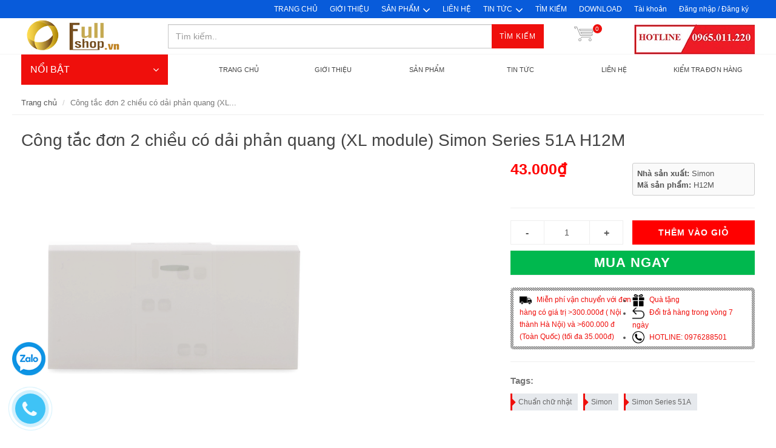

--- FILE ---
content_type: text/html; charset=utf-8
request_url: https://fullshop.vn/cong-tac-don-2-chieu-co-dai-phan-quang-xl-module-simon-series-51a-h12m
body_size: 38379
content:
<!DOCTYPE html>
<!--[if lt IE 7]><html class="no-js lt-ie9 lt-ie8 lt-ie7" lang="en"> <![endif]-->
<!--[if IE 7]><html class="no-js lt-ie9 lt-ie8" lang="en"> <![endif]-->
<!--[if IE 8]><html class="no-js lt-ie9" lang="en"> <![endif]-->
<!--[if IE 9 ]><html class="ie9 no-js"> <![endif]-->
<!--[if (gt IE 9)|!(IE)]><!--> <html dir="ltr" lang="en-US"> <!--<![endif]-->
<head>
	<link rel="shortcut icon" href="//bizweb.dktcdn.net/100/027/566/themes/108505/assets/favicon.png?1747120240804" type="image/png" />
<!-- <meta charset="utf-8" /> -->
<meta http-equiv="content-type" content="text/html; charset=UTF-8" />
<!--[if IE]><meta http-equiv='X-UA-Compatible' content='IE=edge,chrome=1' /><![endif]-->
<meta http-equiv="content-language" content="vi"/>

<title>
	Công tắc đơn 2 chiều có dải phản quang (XL module) Simon Series 51A H1 &ndash; FullShop.vn
</title>


<meta name="description" content="Kênh mua sắm thông minh. Phân phối, bán buôn, bán lẻ: Thiết bị điện Simon, Schneider, ... Thiết bị điện thông minh Kawasan, Siron... Thiết bị chiếu sáng Simon, Kingled, Opple, ...
Uy tín - Chất lượng - Giá tốt phục vụ mọi nhu cầu mua sắm của quý khách." />


<meta name="keywords" content="FullShop.vn, Theme, Egany, Bizweb" />
<meta name="robots" content="noodp,index,follow" />
<meta name="revisit-after" content="1 days" />
<meta name="language" content="vietnamese" />
<link rel="canonical" href="https://fullshop.vn/cong-tac-don-2-chieu-co-dai-phan-quang-xl-module-simon-series-51a-h12m" />
<meta content='width=device-width, initial-scale=1.0, maximum-scale=2.0, user-scalable=0' name='viewport' />

	<!-- Product meta ================================================== -->
	


  <meta property="og:type" content="product" />
  <meta property="og:title" content="C&#244;ng tắc đơn 2 chiều c&#243; dải phản quang (XL module) Simon Series 51A H12M" />

  
  <meta property="og:image" content="http:https://bizweb.dktcdn.net/100/027/566/products/h11m-1-5ac0a275-7412-444a-a12a-8d9fc94bd3ea.jpg?v=1463848562410" />
  <meta property="og:image:secure_url" content="https:https://bizweb.dktcdn.net/100/027/566/products/h11m-1-5ac0a275-7412-444a-a12a-8d9fc94bd3ea.jpg?v=1463848562410" />
  
  <meta property="og:image" content="http:https://bizweb.dktcdn.net/100/027/566/products/h12m-2.jpg?v=1463848576040" />
  <meta property="og:image:secure_url" content="https:https://bizweb.dktcdn.net/100/027/566/products/h12m-2.jpg?v=1463848576040" />
  
  
  <meta property="og:price:amount" content="43.000" />
  <meta property="og:price:currency" content="" />




<meta property="og:description" content="C&#244;ng tắc đơn hai chiều c&#243; dải phản quang C&#244;ng tắc đơn hai chiều c&#243; dải phản quang Simon H12M d&#249;ng để đ&#243;ng, ngắt thường xuy&#234;n c&#225;c mạch điện từ xa bằng tay qua hệ" />

<meta property="og:url" content="https://fullshop.vn/cong-tac-don-2-chieu-co-dai-phan-quang-xl-module-simon-series-51a-h12m" />
<meta property="og:site_name" content="FullShop.vn" />

	
	<script>
	  var iwish_template='product';
	  var iwish_cid=parseInt('0',10);	  
	</script>
	<script src="//bizweb.dktcdn.net/100/027/566/themes/108505/assets/iwishheader.js?1747120240804" type="text/javascript"></script>
 
	
	<style>

		.revo-slider-emphasis-text {
			font-size: 58px;
			font-weight: 700;
			letter-spacing: 1px;
			font-family: 'Raleway', sans-serif;
			padding: 15px 20px;
			border-top: 2px solid #FFF;
			border-bottom: 2px solid #FFF;
		}

		.revo-slider-desc-text {
			font-size: 20px;
			font-family: 'Lato', sans-serif;
			width: 650px;
			text-align: center;
			line-height: 1.5;
		}

		.revo-slider-caps-text {
			font-size: 16px;
			font-weight: 400;
			letter-spacing: 3px;
			font-family: 'Raleway', sans-serif;
		}

	</style>
	<script>
	var Bizweb = Bizweb || {};
	Bizweb.store = 'dichvubanhang.mysapo.net';
	Bizweb.id = 27566;
	Bizweb.theme = {"id":108505,"name":"EGA Mini Market","role":"main"};
	Bizweb.template = 'product';
	if(!Bizweb.fbEventId)  Bizweb.fbEventId = 'xxxxxxxx-xxxx-4xxx-yxxx-xxxxxxxxxxxx'.replace(/[xy]/g, function (c) {
	var r = Math.random() * 16 | 0, v = c == 'x' ? r : (r & 0x3 | 0x8);
				return v.toString(16);
			});		
</script>
<script>
	(function () {
		function asyncLoad() {
			var urls = ["https://productviewedhistory.sapoapps.vn/ProductViewed/ProductRecentScriptTags?store=dichvubanhang.mysapo.net","//instantsearch.sapoapps.vn/scripts/instantsearch-st.js?store=dichvubanhang.mysapo.net","https://maps.sapoapps.vn/CreateScriptTag/CreateScriptTag?store=dichvubanhang.mysapo.net","//productreviews.sapoapps.vn/assets/js/productreviews.min.js?store=dichvubanhang.mysapo.net","https://memberdeals.sapoapps.vn/scripts/appbulk_member_deals.min.js?store=dichvubanhang.mysapo.net","https://productsrecommend.sapoapps.vn/assets/js/script.js?store=dichvubanhang.mysapo.net","https://availablenotice.sapoapps.vn/scripts/ab_availablenotice_scripttag.min.js?store=dichvubanhang.mysapo.net","https://persistentcart.sapoapps.vn/Scripts/pc.js?store=dichvubanhang.mysapo.net","https://googleshopping.sapoapps.vn/conversion-tracker/global-tag/3441.js?store=dichvubanhang.mysapo.net","https://googleshopping.sapoapps.vn/conversion-tracker/event-tag/3441.js?store=dichvubanhang.mysapo.net","https://google-shopping-v2.sapoapps.vn/api/conversion-tracker/global-tag/4324?store=dichvubanhang.mysapo.net"];
			for (var i = 0; i < urls.length; i++) {
				var s = document.createElement('script');
				s.type = 'text/javascript';
				s.async = true;
				s.src = urls[i];
				var x = document.getElementsByTagName('script')[0];
				x.parentNode.insertBefore(s, x);
			}
		};
		window.attachEvent ? window.attachEvent('onload', asyncLoad) : window.addEventListener('load', asyncLoad, false);
	})();
</script>


<script>
	window.BizwebAnalytics = window.BizwebAnalytics || {};
	window.BizwebAnalytics.meta = window.BizwebAnalytics.meta || {};
	window.BizwebAnalytics.meta.currency = 'VND';
	window.BizwebAnalytics.tracking_url = '/s';

	var meta = {};
	
	meta.product = {"id": 2742328, "vendor": "Simon", "name": "Công tắc đơn 2 chiều có dải phản quang (XL module) Simon Series 51A H12M",
	"type": "Series 51A", "price": 43000 };
	
	
	for (var attr in meta) {
	window.BizwebAnalytics.meta[attr] = meta[attr];
	}
</script>

	
		<script src="/dist/js/stats.min.js?v=96f2ff2"></script>
	



<!-- Global site tag (gtag.js) - Google Analytics --> <script async src="https://www.googletagmanager.com/gtag/js?id=G-XKB3G0WV9Y"></script> <script> window.dataLayer = window.dataLayer || []; function gtag(){dataLayer.push(arguments);} gtag('js', new Date()); gtag('config', 'G-XKB3G0WV9Y'); </script>
<script>

	window.enabled_enhanced_ecommerce = true;

</script>

<script>

	try {
		gtag('event', 'view_item', {
			items: [
				{
					id: 2742328,
					name: "Công tắc đơn 2 chiều có dải phản quang (XL module) Simon Series 51A H12M",
					brand: "Simon",
					category: "Series 51A",
					variant: "Default Title",
					price: '43000'
				}
			]
		});
	} catch(e) { console.error('ga script error', e);}

</script>




<!--Facebook Pixel Code-->
<script>
	!function(f, b, e, v, n, t, s){
	if (f.fbq) return; n = f.fbq = function(){
	n.callMethod?
	n.callMethod.apply(n, arguments):n.queue.push(arguments)}; if (!f._fbq) f._fbq = n;
	n.push = n; n.loaded = !0; n.version = '2.0'; n.queue =[]; t = b.createElement(e); t.async = !0;
	t.src = v; s = b.getElementsByTagName(e)[0]; s.parentNode.insertBefore(t, s)}
	(window,
	document,'script','https://connect.facebook.net/en_US/fbevents.js');
	fbq('init', '1854618088138895', {} , {'agent': 'plsapo'}); // Insert your pixel ID here.
	fbq('track', 'PageView',{},{ eventID: Bizweb.fbEventId });
	
	fbq('track', 'ViewContent', {
	content_ids: [2742328],
	content_name: '"Công tắc đơn 2 chiều có dải phản quang (XL module) Simon Series 51A H12M"',
	content_type: 'product_group',
	value: '43000',
	currency: window.BizwebAnalytics.meta.currency
	}, { eventID: Bizweb.fbEventId });
	
</script>
<noscript>
	<img height='1' width='1' style='display:none' src='https://www.facebook.com/tr?id=1854618088138895&ev=PageView&noscript=1' />
</noscript>
<!--DO NOT MODIFY-->
<!--End Facebook Pixel Code-->



<script>
	var eventsListenerScript = document.createElement('script');
	eventsListenerScript.async = true;
	
	eventsListenerScript.src = "/dist/js/store_events_listener.min.js?v=1b795e9";
	
	document.getElementsByTagName('head')[0].appendChild(eventsListenerScript);
</script>






	<!-- Bizweb plugins END -->

<!-- shop-asset -->
<!-- Fonts START -->
<link href="//fonts.googleapis.com/css?family=Open+Sans:300,400,600,700|Lato+Sans+Narrow|Source+Sans+Pro:200,300,400,600,700,900&amp;subset=all" rel="stylesheet" type="text/css">
<link href="//fonts.googleapis.com/css?family=Source+Sans+Pro:200,300,400,600,700,900&amp;subset=all" rel="stylesheet" type="text/css">  
<!-- Fonts END -->
<link href="//bizweb.dktcdn.net/100/027/566/themes/108505/assets/bootstrap.css?1747120240804" rel="stylesheet" type="text/css" media="all" />
<link href="//bizweb.dktcdn.net/100/027/566/themes/108505/assets/style.css?1747120240804" rel="stylesheet" type="text/css" media="all" />
<link href="//bizweb.dktcdn.net/100/027/566/themes/108505/assets/dark.css?1747120240804" rel="stylesheet" type="text/css" media="all" />
<link href="//bizweb.dktcdn.net/100/027/566/themes/108505/assets/font-icons.css?1747120240804" rel="stylesheet" type="text/css" media="all" />
<link href="//bizweb.dktcdn.net/100/027/566/themes/108505/assets/animate.css?1747120240804" rel="stylesheet" type="text/css" media="all" />
<link href="//bizweb.dktcdn.net/100/027/566/themes/108505/assets/magnific-popup.css?1747120240804" rel="stylesheet" type="text/css" media="all" />
<link href="//bizweb.dktcdn.net/100/027/566/themes/108505/assets/font_default.css?1747120240804" rel="stylesheet" type="text/css" media="all" />

<link href="//bizweb.dktcdn.net/100/027/566/themes/108505/assets/responsive.css?1747120240804" rel="stylesheet" type="text/css" media="all" />

<script src="//bizweb.dktcdn.net/100/027/566/themes/108505/assets/jquery.js?1747120240804" type="text/javascript"></script>
<script src="//bizweb.dktcdn.net/100/027/566/themes/108505/assets/jquery.gmap.js?1747120240804" type="text/javascript"></script>
<script src="//bizweb.dktcdn.net/100/027/566/themes/108505/assets/plugins.js?1747120240804" type="text/javascript"></script>
<script>
	/**
 * Owl Carousel v2.3.4
 * Copyright 2013-2018 David Deutsch
 * Licensed under: SEE LICENSE IN https://github.com/OwlCarousel2/OwlCarousel2/blob/master/LICENSE
 */
!function(a,b,c,d){function e(b,c){this.settings=null,this.options=a.extend({},e.Defaults,c),this.$element=a(b),this._handlers={},this._plugins={},this._supress={},this._current=null,this._speed=null,this._coordinates=[],this._breakpoint=null,this._width=null,this._items=[],this._clones=[],this._mergers=[],this._widths=[],this._invalidated={},this._pipe=[],this._drag={time:null,target:null,pointer:null,stage:{start:null,current:null},direction:null},this._states={current:{},tags:{initializing:["busy"],animating:["busy"],dragging:["interacting"]}},a.each(["onResize","onThrottledResize"],a.proxy(function(b,c){this._handlers[c]=a.proxy(this[c],this)},this)),a.each(e.Plugins,a.proxy(function(a,b){this._plugins[a.charAt(0).toLowerCase()+a.slice(1)]=new b(this)},this)),a.each(e.Workers,a.proxy(function(b,c){this._pipe.push({filter:c.filter,run:a.proxy(c.run,this)})},this)),this.setup(),this.initialize()}e.Defaults={items:3,loop:!1,center:!1,rewind:!1,checkVisibility:!0,mouseDrag:!0,touchDrag:!0,pullDrag:!0,freeDrag:!1,margin:0,stagePadding:0,merge:!1,mergeFit:!0,autoWidth:!1,startPosition:0,rtl:!1,smartSpeed:250,fluidSpeed:!1,dragEndSpeed:!1,responsive:{},responsiveRefreshRate:200,responsiveBaseElement:b,fallbackEasing:"swing",slideTransition:"",info:!1,nestedItemSelector:!1,itemElement:"div",stageElement:"div",refreshClass:"owl-refresh",loadedClass:"owl-loaded",loadingClass:"owl-loading",rtlClass:"owl-rtl",responsiveClass:"owl-responsive",dragClass:"owl-drag",itemClass:"owl-item",stageClass:"owl-stage",stageOuterClass:"owl-stage-outer",grabClass:"owl-grab"},e.Width={Default:"default",Inner:"inner",Outer:"outer"},e.Type={Event:"event",State:"state"},e.Plugins={},e.Workers=[{filter:["width","settings"],run:function(){this._width=this.$element.width()}},{filter:["width","items","settings"],run:function(a){a.current=this._items&&this._items[this.relative(this._current)]}},{filter:["items","settings"],run:function(){this.$stage.children(".cloned").remove()}},{filter:["width","items","settings"],run:function(a){var b=this.settings.margin||"",c=!this.settings.autoWidth,d=this.settings.rtl,e={width:"auto","margin-left":d?b:"","margin-right":d?"":b};!c&&this.$stage.children().css(e),a.css=e}},{filter:["width","items","settings"],run:function(a){var b=(this.width()/this.settings.items).toFixed(3)-this.settings.margin,c=null,d=this._items.length,e=!this.settings.autoWidth,f=[];for(a.items={merge:!1,width:b};d--;)c=this._mergers[d],c=this.settings.mergeFit&&Math.min(c,this.settings.items)||c,a.items.merge=c>1||a.items.merge,f[d]=e?b*c:this._items[d].width();this._widths=f}},{filter:["items","settings"],run:function(){var b=[],c=this._items,d=this.settings,e=Math.max(2*d.items,4),f=2*Math.ceil(c.length/2),g=d.loop&&c.length?d.rewind?e:Math.max(e,f):0,h="",i="";for(g/=2;g>0;)b.push(this.normalize(b.length/2,!0)),h+=c[b[b.length-1]][0].outerHTML,b.push(this.normalize(c.length-1-(b.length-1)/2,!0)),i=c[b[b.length-1]][0].outerHTML+i,g-=1;this._clones=b,a(h).addClass("cloned").appendTo(this.$stage),a(i).addClass("cloned").prependTo(this.$stage)}},{filter:["width","items","settings"],run:function(){for(var a=this.settings.rtl?1:-1,b=this._clones.length+this._items.length,c=-1,d=0,e=0,f=[];++c<b;)d=f[c-1]||0,e=this._widths[this.relative(c)]+this.settings.margin,f.push(d+e*a);this._coordinates=f}},{filter:["width","items","settings"],run:function(){var a=this.settings.stagePadding,b=this._coordinates,c={width:Math.ceil(Math.abs(b[b.length-1]))+2*a,"padding-left":a||"","padding-right":a||""};this.$stage.css(c)}},{filter:["width","items","settings"],run:function(a){var b=this._coordinates.length,c=!this.settings.autoWidth,d=this.$stage.children();if(c&&a.items.merge)for(;b--;)a.css.width=this._widths[this.relative(b)],d.eq(b).css(a.css);else c&&(a.css.width=a.items.width,d.css(a.css))}},{filter:["items"],run:function(){this._coordinates.length<1&&this.$stage.removeAttr("style")}},{filter:["width","items","settings"],run:function(a){a.current=a.current?this.$stage.children().index(a.current):0,a.current=Math.max(this.minimum(),Math.min(this.maximum(),a.current)),this.reset(a.current)}},{filter:["position"],run:function(){this.animate(this.coordinates(this._current))}},{filter:["width","position","items","settings"],run:function(){var a,b,c,d,e=this.settings.rtl?1:-1,f=2*this.settings.stagePadding,g=this.coordinates(this.current())+f,h=g+this.width()*e,i=[];for(c=0,d=this._coordinates.length;c<d;c++)a=this._coordinates[c-1]||0,b=Math.abs(this._coordinates[c])+f*e,(this.op(a,"<=",g)&&this.op(a,">",h)||this.op(b,"<",g)&&this.op(b,">",h))&&i.push(c);this.$stage.children(".active").removeClass("active"),this.$stage.children(":eq("+i.join("), :eq(")+")").addClass("active"),this.$stage.children(".center").removeClass("center"),this.settings.center&&this.$stage.children().eq(this.current()).addClass("center")}}],e.prototype.initializeStage=function(){this.$stage=this.$element.find("."+this.settings.stageClass),this.$stage.length||(this.$element.addClass(this.options.loadingClass),this.$stage=a("<"+this.settings.stageElement+">",{class:this.settings.stageClass}).wrap(a("<div/>",{class:this.settings.stageOuterClass})),this.$element.append(this.$stage.parent()))},e.prototype.initializeItems=function(){var b=this.$element.find(".owl-item");if(b.length)return this._items=b.get().map(function(b){return a(b)}),this._mergers=this._items.map(function(){return 1}),void this.refresh();this.replace(this.$element.children().not(this.$stage.parent())),this.isVisible()?this.refresh():this.invalidate("width"),this.$element.removeClass(this.options.loadingClass).addClass(this.options.loadedClass)},e.prototype.initialize=function(){if(this.enter("initializing"),this.trigger("initialize"),this.$element.toggleClass(this.settings.rtlClass,this.settings.rtl),this.settings.autoWidth&&!this.is("pre-loading")){var a,b,c;a=this.$element.find("img"),b=this.settings.nestedItemSelector?"."+this.settings.nestedItemSelector:d,c=this.$element.children(b).width(),a.length&&c<=0&&this.preloadAutoWidthImages(a)}this.initializeStage(),this.initializeItems(),this.registerEventHandlers(),this.leave("initializing"),this.trigger("initialized")},e.prototype.isVisible=function(){return!this.settings.checkVisibility||this.$element.is(":visible")},e.prototype.setup=function(){var b=this.viewport(),c=this.options.responsive,d=-1,e=null;c?(a.each(c,function(a){a<=b&&a>d&&(d=Number(a))}),e=a.extend({},this.options,c[d]),"function"==typeof e.stagePadding&&(e.stagePadding=e.stagePadding()),delete e.responsive,e.responsiveClass&&this.$element.attr("class",this.$element.attr("class").replace(new RegExp("("+this.options.responsiveClass+"-)\\S+\\s","g"),"$1"+d))):e=a.extend({},this.options),this.trigger("change",{property:{name:"settings",value:e}}),this._breakpoint=d,this.settings=e,this.invalidate("settings"),this.trigger("changed",{property:{name:"settings",value:this.settings}})},e.prototype.optionsLogic=function(){this.settings.autoWidth&&(this.settings.stagePadding=!1,this.settings.merge=!1)},e.prototype.prepare=function(b){var c=this.trigger("prepare",{content:b});return c.data||(c.data=a("<"+this.settings.itemElement+"/>").addClass(this.options.itemClass).append(b)),this.trigger("prepared",{content:c.data}),c.data},e.prototype.update=function(){for(var b=0,c=this._pipe.length,d=a.proxy(function(a){return this[a]},this._invalidated),e={};b<c;)(this._invalidated.all||a.grep(this._pipe[b].filter,d).length>0)&&this._pipe[b].run(e),b++;this._invalidated={},!this.is("valid")&&this.enter("valid")},e.prototype.width=function(a){switch(a=a||e.Width.Default){case e.Width.Inner:case e.Width.Outer:return this._width;default:return this._width-2*this.settings.stagePadding+this.settings.margin}},e.prototype.refresh=function(){this.enter("refreshing"),this.trigger("refresh"),this.setup(),this.optionsLogic(),this.$element.addClass(this.options.refreshClass),this.update(),this.$element.removeClass(this.options.refreshClass),this.leave("refreshing"),this.trigger("refreshed")},e.prototype.onThrottledResize=function(){b.clearTimeout(this.resizeTimer),this.resizeTimer=b.setTimeout(this._handlers.onResize,this.settings.responsiveRefreshRate)},e.prototype.onResize=function(){return!!this._items.length&&(this._width!==this.$element.width()&&(!!this.isVisible()&&(this.enter("resizing"),this.trigger("resize").isDefaultPrevented()?(this.leave("resizing"),!1):(this.invalidate("width"),this.refresh(),this.leave("resizing"),void this.trigger("resized")))))},e.prototype.registerEventHandlers=function(){a.support.transition&&this.$stage.on(a.support.transition.end+".owl.core",a.proxy(this.onTransitionEnd,this)),!1!==this.settings.responsive&&this.on(b,"resize",this._handlers.onThrottledResize),this.settings.mouseDrag&&(this.$element.addClass(this.options.dragClass),this.$stage.on("mousedown.owl.core",a.proxy(this.onDragStart,this)),this.$stage.on("dragstart.owl.core selectstart.owl.core",function(){return!1})),this.settings.touchDrag&&(this.$stage.on("touchstart.owl.core",a.proxy(this.onDragStart,this)),this.$stage.on("touchcancel.owl.core",a.proxy(this.onDragEnd,this)))},e.prototype.onDragStart=function(b){var d=null;3!==b.which&&(a.support.transform?(d=this.$stage.css("transform").replace(/.*\(|\)| /g,"").split(","),d={x:d[16===d.length?12:4],y:d[16===d.length?13:5]}):(d=this.$stage.position(),d={x:this.settings.rtl?d.left+this.$stage.width()-this.width()+this.settings.margin:d.left,y:d.top}),this.is("animating")&&(a.support.transform?this.animate(d.x):this.$stage.stop(),this.invalidate("position")),this.$element.toggleClass(this.options.grabClass,"mousedown"===b.type),this.speed(0),this._drag.time=(new Date).getTime(),this._drag.target=a(b.target),this._drag.stage.start=d,this._drag.stage.current=d,this._drag.pointer=this.pointer(b),a(c).on("mouseup.owl.core touchend.owl.core",a.proxy(this.onDragEnd,this)),a(c).one("mousemove.owl.core touchmove.owl.core",a.proxy(function(b){var d=this.difference(this._drag.pointer,this.pointer(b));a(c).on("mousemove.owl.core touchmove.owl.core",a.proxy(this.onDragMove,this)),Math.abs(d.x)<Math.abs(d.y)&&this.is("valid")||(b.preventDefault(),this.enter("dragging"),this.trigger("drag"))},this)))},e.prototype.onDragMove=function(a){var b=null,c=null,d=null,e=this.difference(this._drag.pointer,this.pointer(a)),f=this.difference(this._drag.stage.start,e);this.is("dragging")&&(a.preventDefault(),this.settings.loop?(b=this.coordinates(this.minimum()),c=this.coordinates(this.maximum()+1)-b,f.x=((f.x-b)%c+c)%c+b):(b=this.settings.rtl?this.coordinates(this.maximum()):this.coordinates(this.minimum()),c=this.settings.rtl?this.coordinates(this.minimum()):this.coordinates(this.maximum()),d=this.settings.pullDrag?-1*e.x/5:0,f.x=Math.max(Math.min(f.x,b+d),c+d)),this._drag.stage.current=f,this.animate(f.x))},e.prototype.onDragEnd=function(b){var d=this.difference(this._drag.pointer,this.pointer(b)),e=this._drag.stage.current,f=d.x>0^this.settings.rtl?"left":"right";a(c).off(".owl.core"),this.$element.removeClass(this.options.grabClass),(0!==d.x&&this.is("dragging")||!this.is("valid"))&&(this.speed(this.settings.dragEndSpeed||this.settings.smartSpeed),this.current(this.closest(e.x,0!==d.x?f:this._drag.direction)),this.invalidate("position"),this.update(),this._drag.direction=f,(Math.abs(d.x)>3||(new Date).getTime()-this._drag.time>300)&&this._drag.target.one("click.owl.core",function(){return!1})),this.is("dragging")&&(this.leave("dragging"),this.trigger("dragged"))},e.prototype.closest=function(b,c){var e=-1,f=30,g=this.width(),h=this.coordinates();return this.settings.freeDrag||a.each(h,a.proxy(function(a,i){return"left"===c&&b>i-f&&b<i+f?e=a:"right"===c&&b>i-g-f&&b<i-g+f?e=a+1:this.op(b,"<",i)&&this.op(b,">",h[a+1]!==d?h[a+1]:i-g)&&(e="left"===c?a+1:a),-1===e},this)),this.settings.loop||(this.op(b,">",h[this.minimum()])?e=b=this.minimum():this.op(b,"<",h[this.maximum()])&&(e=b=this.maximum())),e},e.prototype.animate=function(b){var c=this.speed()>0;this.is("animating")&&this.onTransitionEnd(),c&&(this.enter("animating"),this.trigger("translate")),a.support.transform3d&&a.support.transition?this.$stage.css({transform:"translate3d("+b+"px,0px,0px)",transition:this.speed()/1e3+"s"+(this.settings.slideTransition?" "+this.settings.slideTransition:"")}):c?this.$stage.animate({left:b+"px"},this.speed(),this.settings.fallbackEasing,a.proxy(this.onTransitionEnd,this)):this.$stage.css({left:b+"px"})},e.prototype.is=function(a){return this._states.current[a]&&this._states.current[a]>0},e.prototype.current=function(a){if(a===d)return this._current;if(0===this._items.length)return d;if(a=this.normalize(a),this._current!==a){var b=this.trigger("change",{property:{name:"position",value:a}});b.data!==d&&(a=this.normalize(b.data)),this._current=a,this.invalidate("position"),this.trigger("changed",{property:{name:"position",value:this._current}})}return this._current},e.prototype.invalidate=function(b){return"string"===a.type(b)&&(this._invalidated[b]=!0,this.is("valid")&&this.leave("valid")),a.map(this._invalidated,function(a,b){return b})},e.prototype.reset=function(a){(a=this.normalize(a))!==d&&(this._speed=0,this._current=a,this.suppress(["translate","translated"]),this.animate(this.coordinates(a)),this.release(["translate","translated"]))},e.prototype.normalize=function(a,b){var c=this._items.length,e=b?0:this._clones.length;return!this.isNumeric(a)||c<1?a=d:(a<0||a>=c+e)&&(a=((a-e/2)%c+c)%c+e/2),a},e.prototype.relative=function(a){return a-=this._clones.length/2,this.normalize(a,!0)},e.prototype.maximum=function(a){var b,c,d,e=this.settings,f=this._coordinates.length;if(e.loop)f=this._clones.length/2+this._items.length-1;else if(e.autoWidth||e.merge){if(b=this._items.length)for(c=this._items[--b].width(),d=this.$element.width();b--&&!((c+=this._items[b].width()+this.settings.margin)>d););f=b+1}else f=e.center?this._items.length-1:this._items.length-e.items;return a&&(f-=this._clones.length/2),Math.max(f,0)},e.prototype.minimum=function(a){return a?0:this._clones.length/2},e.prototype.items=function(a){return a===d?this._items.slice():(a=this.normalize(a,!0),this._items[a])},e.prototype.mergers=function(a){return a===d?this._mergers.slice():(a=this.normalize(a,!0),this._mergers[a])},e.prototype.clones=function(b){var c=this._clones.length/2,e=c+this._items.length,f=function(a){return a%2==0?e+a/2:c-(a+1)/2};return b===d?a.map(this._clones,function(a,b){return f(b)}):a.map(this._clones,function(a,c){return a===b?f(c):null})},e.prototype.speed=function(a){return a!==d&&(this._speed=a),this._speed},e.prototype.coordinates=function(b){var c,e=1,f=b-1;return b===d?a.map(this._coordinates,a.proxy(function(a,b){return this.coordinates(b)},this)):(this.settings.center?(this.settings.rtl&&(e=-1,f=b+1),c=this._coordinates[b],c+=(this.width()-c+(this._coordinates[f]||0))/2*e):c=this._coordinates[f]||0,c=Math.ceil(c))},e.prototype.duration=function(a,b,c){return 0===c?0:Math.min(Math.max(Math.abs(b-a),1),6)*Math.abs(c||this.settings.smartSpeed)},e.prototype.to=function(a,b){var c=this.current(),d=null,e=a-this.relative(c),f=(e>0)-(e<0),g=this._items.length,h=this.minimum(),i=this.maximum();this.settings.loop?(!this.settings.rewind&&Math.abs(e)>g/2&&(e+=-1*f*g),a=c+e,(d=((a-h)%g+g)%g+h)!==a&&d-e<=i&&d-e>0&&(c=d-e,a=d,this.reset(c))):this.settings.rewind?(i+=1,a=(a%i+i)%i):a=Math.max(h,Math.min(i,a)),this.speed(this.duration(c,a,b)),this.current(a),this.isVisible()&&this.update()},e.prototype.next=function(a){a=a||!1,this.to(this.relative(this.current())+1,a)},e.prototype.prev=function(a){a=a||!1,this.to(this.relative(this.current())-1,a)},e.prototype.onTransitionEnd=function(a){if(a!==d&&(a.stopPropagation(),(a.target||a.srcElement||a.originalTarget)!==this.$stage.get(0)))return!1;this.leave("animating"),this.trigger("translated")},e.prototype.viewport=function(){var d;return this.options.responsiveBaseElement!==b?d=a(this.options.responsiveBaseElement).width():b.innerWidth?d=b.innerWidth:c.documentElement&&c.documentElement.clientWidth?d=c.documentElement.clientWidth:console.warn("Can not detect viewport width."),d},e.prototype.replace=function(b){this.$stage.empty(),this._items=[],b&&(b=b instanceof jQuery?b:a(b)),this.settings.nestedItemSelector&&(b=b.find("."+this.settings.nestedItemSelector)),b.filter(function(){return 1===this.nodeType}).each(a.proxy(function(a,b){b=this.prepare(b),this.$stage.append(b),this._items.push(b),this._mergers.push(1*b.find("[data-merge]").addBack("[data-merge]").attr("data-merge")||1)},this)),this.reset(this.isNumeric(this.settings.startPosition)?this.settings.startPosition:0),this.invalidate("items")},e.prototype.add=function(b,c){var e=this.relative(this._current);c=c===d?this._items.length:this.normalize(c,!0),b=b instanceof jQuery?b:a(b),this.trigger("add",{content:b,position:c}),b=this.prepare(b),0===this._items.length||c===this._items.length?(0===this._items.length&&this.$stage.append(b),0!==this._items.length&&this._items[c-1].after(b),this._items.push(b),this._mergers.push(1*b.find("[data-merge]").addBack("[data-merge]").attr("data-merge")||1)):(this._items[c].before(b),this._items.splice(c,0,b),this._mergers.splice(c,0,1*b.find("[data-merge]").addBack("[data-merge]").attr("data-merge")||1)),this._items[e]&&this.reset(this._items[e].index()),this.invalidate("items"),this.trigger("added",{content:b,position:c})},e.prototype.remove=function(a){(a=this.normalize(a,!0))!==d&&(this.trigger("remove",{content:this._items[a],position:a}),this._items[a].remove(),this._items.splice(a,1),this._mergers.splice(a,1),this.invalidate("items"),this.trigger("removed",{content:null,position:a}))},e.prototype.preloadAutoWidthImages=function(b){b.each(a.proxy(function(b,c){this.enter("pre-loading"),c=a(c),a(new Image).one("load",a.proxy(function(a){c.attr("src",a.target.src),c.css("opacity",1),this.leave("pre-loading"),!this.is("pre-loading")&&!this.is("initializing")&&this.refresh()},this)).attr("src",c.attr("src")||c.attr("data-src")||c.attr("data-src-retina"))},this))},e.prototype.destroy=function(){this.$element.off(".owl.core"),this.$stage.off(".owl.core"),a(c).off(".owl.core"),!1!==this.settings.responsive&&(b.clearTimeout(this.resizeTimer),this.off(b,"resize",this._handlers.onThrottledResize));for(var d in this._plugins)this._plugins[d].destroy();this.$stage.children(".cloned").remove(),this.$stage.unwrap(),this.$stage.children().contents().unwrap(),this.$stage.children().unwrap(),this.$stage.remove(),this.$element.removeClass(this.options.refreshClass).removeClass(this.options.loadingClass).removeClass(this.options.loadedClass).removeClass(this.options.rtlClass).removeClass(this.options.dragClass).removeClass(this.options.grabClass).attr("class",this.$element.attr("class").replace(new RegExp(this.options.responsiveClass+"-\\S+\\s","g"),"")).removeData("owl.carousel")},e.prototype.op=function(a,b,c){var d=this.settings.rtl;switch(b){case"<":return d?a>c:a<c;case">":return d?a<c:a>c;case">=":return d?a<=c:a>=c;case"<=":return d?a>=c:a<=c}},e.prototype.on=function(a,b,c,d){a.addEventListener?a.addEventListener(b,c,d):a.attachEvent&&a.attachEvent("on"+b,c)},e.prototype.off=function(a,b,c,d){a.removeEventListener?a.removeEventListener(b,c,d):a.detachEvent&&a.detachEvent("on"+b,c)},e.prototype.trigger=function(b,c,d,f,g){var h={item:{count:this._items.length,index:this.current()}},i=a.camelCase(a.grep(["on",b,d],function(a){return a}).join("-").toLowerCase()),j=a.Event([b,"owl",d||"carousel"].join(".").toLowerCase(),a.extend({relatedTarget:this},h,c));return this._supress[b]||(a.each(this._plugins,function(a,b){b.onTrigger&&b.onTrigger(j)}),this.register({type:e.Type.Event,name:b}),this.$element.trigger(j),this.settings&&"function"==typeof this.settings[i]&&this.settings[i].call(this,j)),j},e.prototype.enter=function(b){a.each([b].concat(this._states.tags[b]||[]),a.proxy(function(a,b){this._states.current[b]===d&&(this._states.current[b]=0),this._states.current[b]++},this))},e.prototype.leave=function(b){a.each([b].concat(this._states.tags[b]||[]),a.proxy(function(a,b){this._states.current[b]--},this))},e.prototype.register=function(b){if(b.type===e.Type.Event){if(a.event.special[b.name]||(a.event.special[b.name]={}),!a.event.special[b.name].owl){var c=a.event.special[b.name]._default;a.event.special[b.name]._default=function(a){return!c||!c.apply||a.namespace&&-1!==a.namespace.indexOf("owl")?a.namespace&&a.namespace.indexOf("owl")>-1:c.apply(this,arguments)},a.event.special[b.name].owl=!0}}else b.type===e.Type.State&&(this._states.tags[b.name]?this._states.tags[b.name]=this._states.tags[b.name].concat(b.tags):this._states.tags[b.name]=b.tags,this._states.tags[b.name]=a.grep(this._states.tags[b.name],a.proxy(function(c,d){return a.inArray(c,this._states.tags[b.name])===d},this)))},e.prototype.suppress=function(b){a.each(b,a.proxy(function(a,b){this._supress[b]=!0},this))},e.prototype.release=function(b){a.each(b,a.proxy(function(a,b){delete this._supress[b]},this))},e.prototype.pointer=function(a){var c={x:null,y:null};return a=a.originalEvent||a||b.event,a=a.touches&&a.touches.length?a.touches[0]:a.changedTouches&&a.changedTouches.length?a.changedTouches[0]:a,a.pageX?(c.x=a.pageX,c.y=a.pageY):(c.x=a.clientX,c.y=a.clientY),c},e.prototype.isNumeric=function(a){return!isNaN(parseFloat(a))},e.prototype.difference=function(a,b){return{x:a.x-b.x,y:a.y-b.y}},a.fn.owlCarousel=function(b){var c=Array.prototype.slice.call(arguments,1);return this.each(function(){var d=a(this),f=d.data("owl.carousel");f||(f=new e(this,"object"==typeof b&&b),d.data("owl.carousel",f),a.each(["next","prev","to","destroy","refresh","replace","add","remove"],function(b,c){f.register({type:e.Type.Event,name:c}),f.$element.on(c+".owl.carousel.core",a.proxy(function(a){a.namespace&&a.relatedTarget!==this&&(this.suppress([c]),f[c].apply(this,[].slice.call(arguments,1)),this.release([c]))},f))})),"string"==typeof b&&"_"!==b.charAt(0)&&f[b].apply(f,c)})},a.fn.owlCarousel.Constructor=e}(window.Zepto||window.jQuery,window,document),function(a,b,c,d){var e=function(b){this._core=b,this._interval=null,this._visible=null,this._handlers={"initialized.owl.carousel":a.proxy(function(a){a.namespace&&this._core.settings.autoRefresh&&this.watch()},this)},this._core.options=a.extend({},e.Defaults,this._core.options),this._core.$element.on(this._handlers)};e.Defaults={autoRefresh:!0,autoRefreshInterval:500},e.prototype.watch=function(){this._interval||(this._visible=this._core.isVisible(),this._interval=b.setInterval(a.proxy(this.refresh,this),this._core.settings.autoRefreshInterval))},e.prototype.refresh=function(){this._core.isVisible()!==this._visible&&(this._visible=!this._visible,this._core.$element.toggleClass("owl-hidden",!this._visible),this._visible&&this._core.invalidate("width")&&this._core.refresh())},e.prototype.destroy=function(){var a,c;b.clearInterval(this._interval);for(a in this._handlers)this._core.$element.off(a,this._handlers[a]);for(c in Object.getOwnPropertyNames(this))"function"!=typeof this[c]&&(this[c]=null)},a.fn.owlCarousel.Constructor.Plugins.AutoRefresh=e}(window.Zepto||window.jQuery,window,document),function(a,b,c,d){var e=function(b){this._core=b,this._loaded=[],this._handlers={"initialized.owl.carousel change.owl.carousel resized.owl.carousel":a.proxy(function(b){if(b.namespace&&this._core.settings&&this._core.settings.lazyLoad&&(b.property&&"position"==b.property.name||"initialized"==b.type)){var c=this._core.settings,e=c.center&&Math.ceil(c.items/2)||c.items,f=c.center&&-1*e||0,g=(b.property&&b.property.value!==d?b.property.value:this._core.current())+f,h=this._core.clones().length,i=a.proxy(function(a,b){this.load(b)},this);for(c.lazyLoadEager>0&&(e+=c.lazyLoadEager,c.loop&&(g-=c.lazyLoadEager,e++));f++<e;)this.load(h/2+this._core.relative(g)),h&&a.each(this._core.clones(this._core.relative(g)),i),g++}},this)},this._core.options=a.extend({},e.Defaults,this._core.options),this._core.$element.on(this._handlers)};e.Defaults={lazyLoad:!1,lazyLoadEager:0},e.prototype.load=function(c){var d=this._core.$stage.children().eq(c),e=d&&d.find(".owl-lazy");!e||a.inArray(d.get(0),this._loaded)>-1||(e.each(a.proxy(function(c,d){var e,f=a(d),g=b.devicePixelRatio>1&&f.attr("data-src-retina")||f.attr("data-src")||f.attr("data-srcset");this._core.trigger("load",{element:f,url:g},"lazy"),f.is("img")?f.one("load.owl.lazy",a.proxy(function(){f.css("opacity",1),this._core.trigger("loaded",{element:f,url:g},"lazy")},this)).attr("src",g):f.is("source")?f.one("load.owl.lazy",a.proxy(function(){this._core.trigger("loaded",{element:f,url:g},"lazy")},this)).attr("srcset",g):(e=new Image,e.onload=a.proxy(function(){f.css({"background-image":'url("'+g+'")',opacity:"1"}),this._core.trigger("loaded",{element:f,url:g},"lazy")},this),e.src=g)},this)),this._loaded.push(d.get(0)))},e.prototype.destroy=function(){var a,b;for(a in this.handlers)this._core.$element.off(a,this.handlers[a]);for(b in Object.getOwnPropertyNames(this))"function"!=typeof this[b]&&(this[b]=null)},a.fn.owlCarousel.Constructor.Plugins.Lazy=e}(window.Zepto||window.jQuery,window,document),function(a,b,c,d){var e=function(c){this._core=c,this._previousHeight=null,this._handlers={"initialized.owl.carousel refreshed.owl.carousel":a.proxy(function(a){a.namespace&&this._core.settings.autoHeight&&this.update()},this),"changed.owl.carousel":a.proxy(function(a){a.namespace&&this._core.settings.autoHeight&&"position"===a.property.name&&this.update()},this),"loaded.owl.lazy":a.proxy(function(a){a.namespace&&this._core.settings.autoHeight&&a.element.closest("."+this._core.settings.itemClass).index()===this._core.current()&&this.update()},this)},this._core.options=a.extend({},e.Defaults,this._core.options),this._core.$element.on(this._handlers),this._intervalId=null;var d=this;a(b).on("load",function(){d._core.settings.autoHeight&&d.update()}),a(b).resize(function(){d._core.settings.autoHeight&&(null!=d._intervalId&&clearTimeout(d._intervalId),d._intervalId=setTimeout(function(){d.update()},250))})};e.Defaults={autoHeight:!1,autoHeightClass:"owl-height"},e.prototype.update=function(){var b=this._core._current,c=b+this._core.settings.items,d=this._core.settings.lazyLoad,e=this._core.$stage.children().toArray().slice(b,c),f=[],g=0;a.each(e,function(b,c){f.push(a(c).height())}),g=Math.max.apply(null,f),g<=1&&d&&this._previousHeight&&(g=this._previousHeight),this._previousHeight=g,this._core.$stage.parent().height(g).addClass(this._core.settings.autoHeightClass)},e.prototype.destroy=function(){var a,b;for(a in this._handlers)this._core.$element.off(a,this._handlers[a]);for(b in Object.getOwnPropertyNames(this))"function"!=typeof this[b]&&(this[b]=null)},a.fn.owlCarousel.Constructor.Plugins.AutoHeight=e}(window.Zepto||window.jQuery,window,document),function(a,b,c,d){var e=function(b){this._core=b,this._videos={},this._playing=null,this._handlers={"initialized.owl.carousel":a.proxy(function(a){a.namespace&&this._core.register({type:"state",name:"playing",tags:["interacting"]})},this),"resize.owl.carousel":a.proxy(function(a){a.namespace&&this._core.settings.video&&this.isInFullScreen()&&a.preventDefault()},this),"refreshed.owl.carousel":a.proxy(function(a){a.namespace&&this._core.is("resizing")&&this._core.$stage.find(".cloned .owl-video-frame").remove()},this),"changed.owl.carousel":a.proxy(function(a){a.namespace&&"position"===a.property.name&&this._playing&&this.stop()},this),"prepared.owl.carousel":a.proxy(function(b){if(b.namespace){var c=a(b.content).find(".owl-video");c.length&&(c.css("display","none"),this.fetch(c,a(b.content)))}},this)},this._core.options=a.extend({},e.Defaults,this._core.options),this._core.$element.on(this._handlers),this._core.$element.on("click.owl.video",".owl-video-play-icon",a.proxy(function(a){this.play(a)},this))};e.Defaults={video:!1,videoHeight:!1,videoWidth:!1},e.prototype.fetch=function(a,b){var c=function(){return a.attr("data-vimeo-id")?"vimeo":a.attr("data-vzaar-id")?"vzaar":"youtube"}(),d=a.attr("data-vimeo-id")||a.attr("data-youtube-id")||a.attr("data-vzaar-id"),e=a.attr("data-width")||this._core.settings.videoWidth,f=a.attr("data-height")||this._core.settings.videoHeight,g=a.attr("href");if(!g)throw new Error("Missing video URL.");if(d=g.match(/(http:|https:|)\/\/(player.|www.|app.)?(vimeo\.com|youtu(be\.com|\.be|be\.googleapis\.com|be\-nocookie\.com)|vzaar\.com)\/(video\/|videos\/|embed\/|channels\/.+\/|groups\/.+\/|watch\?v=|v\/)?([A-Za-z0-9._%-]*)(\&\S+)?/),d[3].indexOf("youtu")>-1)c="youtube";else if(d[3].indexOf("vimeo")>-1)c="vimeo";else{if(!(d[3].indexOf("vzaar")>-1))throw new Error("Video URL not supported.");c="vzaar"}d=d[6],this._videos[g]={type:c,id:d,width:e,height:f},b.attr("data-video",g),this.thumbnail(a,this._videos[g])},e.prototype.thumbnail=function(b,c){var d,e,f,g=c.width&&c.height?"width:"+c.width+"px;height:"+c.height+"px;":"",h=b.find("img"),i="src",j="",k=this._core.settings,l=function(c){e='<div class="owl-video-play-icon"></div>',d=k.lazyLoad?a("<div/>",{class:"owl-video-tn "+j,srcType:c}):a("<div/>",{class:"owl-video-tn",style:"opacity:1;background-image:url("+c+")"}),b.after(d),b.after(e)};if(b.wrap(a("<div/>",{class:"owl-video-wrapper",style:g})),this._core.settings.lazyLoad&&(i="data-src",j="owl-lazy"),h.length)return l(h.attr(i)),h.remove(),!1;"youtube"===c.type?(f="//img.youtube.com/vi/"+c.id+"/hqdefault.jpg",l(f)):"vimeo"===c.type?a.ajax({type:"GET",url:"//vimeo.com/api/v2/video/"+c.id+".json",jsonp:"callback",dataType:"jsonp",success:function(a){f=a[0].thumbnail_large,l(f)}}):"vzaar"===c.type&&a.ajax({type:"GET",url:"//vzaar.com/api/videos/"+c.id+".json",jsonp:"callback",dataType:"jsonp",success:function(a){f=a.framegrab_url,l(f)}})},e.prototype.stop=function(){this._core.trigger("stop",null,"video"),this._playing.find(".owl-video-frame").remove(),this._playing.removeClass("owl-video-playing"),this._playing=null,this._core.leave("playing"),this._core.trigger("stopped",null,"video")},e.prototype.play=function(b){var c,d=a(b.target),e=d.closest("."+this._core.settings.itemClass),f=this._videos[e.attr("data-video")],g=f.width||"100%",h=f.height||this._core.$stage.height();this._playing||(this._core.enter("playing"),this._core.trigger("play",null,"video"),e=this._core.items(this._core.relative(e.index())),this._core.reset(e.index()),c=a('<iframe frameborder="0" allowfullscreen mozallowfullscreen webkitAllowFullScreen ></iframe>'),c.attr("height",h),c.attr("width",g),"youtube"===f.type?c.attr("src","//www.youtube.com/embed/"+f.id+"?autoplay=1&rel=0&v="+f.id):"vimeo"===f.type?c.attr("src","//player.vimeo.com/video/"+f.id+"?autoplay=1"):"vzaar"===f.type&&c.attr("src","//view.vzaar.com/"+f.id+"/player?autoplay=true"),a(c).wrap('<div class="owl-video-frame" />').insertAfter(e.find(".owl-video")),this._playing=e.addClass("owl-video-playing"))},e.prototype.isInFullScreen=function(){var b=c.fullscreenElement||c.mozFullScreenElement||c.webkitFullscreenElement;return b&&a(b).parent().hasClass("owl-video-frame")},e.prototype.destroy=function(){var a,b;this._core.$element.off("click.owl.video");for(a in this._handlers)this._core.$element.off(a,this._handlers[a]);for(b in Object.getOwnPropertyNames(this))"function"!=typeof this[b]&&(this[b]=null)},a.fn.owlCarousel.Constructor.Plugins.Video=e}(window.Zepto||window.jQuery,window,document),function(a,b,c,d){var e=function(b){this.core=b,this.core.options=a.extend({},e.Defaults,this.core.options),this.swapping=!0,this.previous=d,this.next=d,this.handlers={"change.owl.carousel":a.proxy(function(a){a.namespace&&"position"==a.property.name&&(this.previous=this.core.current(),this.next=a.property.value)},this),"drag.owl.carousel dragged.owl.carousel translated.owl.carousel":a.proxy(function(a){a.namespace&&(this.swapping="translated"==a.type)},this),"translate.owl.carousel":a.proxy(function(a){a.namespace&&this.swapping&&(this.core.options.animateOut||this.core.options.animateIn)&&this.swap()},this)},this.core.$element.on(this.handlers)};e.Defaults={animateOut:!1,
animateIn:!1},e.prototype.swap=function(){if(1===this.core.settings.items&&a.support.animation&&a.support.transition){this.core.speed(0);var b,c=a.proxy(this.clear,this),d=this.core.$stage.children().eq(this.previous),e=this.core.$stage.children().eq(this.next),f=this.core.settings.animateIn,g=this.core.settings.animateOut;this.core.current()!==this.previous&&(g&&(b=this.core.coordinates(this.previous)-this.core.coordinates(this.next),d.one(a.support.animation.end,c).css({left:b+"px"}).addClass("animated owl-animated-out").addClass(g)),f&&e.one(a.support.animation.end,c).addClass("animated owl-animated-in").addClass(f))}},e.prototype.clear=function(b){a(b.target).css({left:""}).removeClass("animated owl-animated-out owl-animated-in").removeClass(this.core.settings.animateIn).removeClass(this.core.settings.animateOut),this.core.onTransitionEnd()},e.prototype.destroy=function(){var a,b;for(a in this.handlers)this.core.$element.off(a,this.handlers[a]);for(b in Object.getOwnPropertyNames(this))"function"!=typeof this[b]&&(this[b]=null)},a.fn.owlCarousel.Constructor.Plugins.Animate=e}(window.Zepto||window.jQuery,window,document),function(a,b,c,d){var e=function(b){this._core=b,this._call=null,this._time=0,this._timeout=0,this._paused=!0,this._handlers={"changed.owl.carousel":a.proxy(function(a){a.namespace&&"settings"===a.property.name?this._core.settings.autoplay?this.play():this.stop():a.namespace&&"position"===a.property.name&&this._paused&&(this._time=0)},this),"initialized.owl.carousel":a.proxy(function(a){a.namespace&&this._core.settings.autoplay&&this.play()},this),"play.owl.autoplay":a.proxy(function(a,b,c){a.namespace&&this.play(b,c)},this),"stop.owl.autoplay":a.proxy(function(a){a.namespace&&this.stop()},this),"mouseover.owl.autoplay":a.proxy(function(){this._core.settings.autoplayHoverPause&&this._core.is("rotating")&&this.pause()},this),"mouseleave.owl.autoplay":a.proxy(function(){this._core.settings.autoplayHoverPause&&this._core.is("rotating")&&this.play()},this),"touchstart.owl.core":a.proxy(function(){this._core.settings.autoplayHoverPause&&this._core.is("rotating")&&this.pause()},this),"touchend.owl.core":a.proxy(function(){this._core.settings.autoplayHoverPause&&this.play()},this)},this._core.$element.on(this._handlers),this._core.options=a.extend({},e.Defaults,this._core.options)};e.Defaults={autoplay:!1,autoplayTimeout:5e3,autoplayHoverPause:!1,autoplaySpeed:!1},e.prototype._next=function(d){this._call=b.setTimeout(a.proxy(this._next,this,d),this._timeout*(Math.round(this.read()/this._timeout)+1)-this.read()),this._core.is("interacting")||c.hidden||this._core.next(d||this._core.settings.autoplaySpeed)},e.prototype.read=function(){return(new Date).getTime()-this._time},e.prototype.play=function(c,d){var e;this._core.is("rotating")||this._core.enter("rotating"),c=c||this._core.settings.autoplayTimeout,e=Math.min(this._time%(this._timeout||c),c),this._paused?(this._time=this.read(),this._paused=!1):b.clearTimeout(this._call),this._time+=this.read()%c-e,this._timeout=c,this._call=b.setTimeout(a.proxy(this._next,this,d),c-e)},e.prototype.stop=function(){this._core.is("rotating")&&(this._time=0,this._paused=!0,b.clearTimeout(this._call),this._core.leave("rotating"))},e.prototype.pause=function(){this._core.is("rotating")&&!this._paused&&(this._time=this.read(),this._paused=!0,b.clearTimeout(this._call))},e.prototype.destroy=function(){var a,b;this.stop();for(a in this._handlers)this._core.$element.off(a,this._handlers[a]);for(b in Object.getOwnPropertyNames(this))"function"!=typeof this[b]&&(this[b]=null)},a.fn.owlCarousel.Constructor.Plugins.autoplay=e}(window.Zepto||window.jQuery,window,document),function(a,b,c,d){"use strict";var e=function(b){this._core=b,this._initialized=!1,this._pages=[],this._controls={},this._templates=[],this.$element=this._core.$element,this._overrides={next:this._core.next,prev:this._core.prev,to:this._core.to},this._handlers={"prepared.owl.carousel":a.proxy(function(b){b.namespace&&this._core.settings.dotsData&&this._templates.push('<div class="'+this._core.settings.dotClass+'">'+a(b.content).find("[data-dot]").addBack("[data-dot]").attr("data-dot")+"</div>")},this),"added.owl.carousel":a.proxy(function(a){a.namespace&&this._core.settings.dotsData&&this._templates.splice(a.position,0,this._templates.pop())},this),"remove.owl.carousel":a.proxy(function(a){a.namespace&&this._core.settings.dotsData&&this._templates.splice(a.position,1)},this),"changed.owl.carousel":a.proxy(function(a){a.namespace&&"position"==a.property.name&&this.draw()},this),"initialized.owl.carousel":a.proxy(function(a){a.namespace&&!this._initialized&&(this._core.trigger("initialize",null,"navigation"),this.initialize(),this.update(),this.draw(),this._initialized=!0,this._core.trigger("initialized",null,"navigation"))},this),"refreshed.owl.carousel":a.proxy(function(a){a.namespace&&this._initialized&&(this._core.trigger("refresh",null,"navigation"),this.update(),this.draw(),this._core.trigger("refreshed",null,"navigation"))},this)},this._core.options=a.extend({},e.Defaults,this._core.options),this.$element.on(this._handlers)};e.Defaults={nav:!1,navText:['<span aria-label="Previous">&#x2039;</span>','<span aria-label="Next">&#x203a;</span>'],navSpeed:!1,navElement:'button type="button" role="presentation"',navContainer:!1,navContainerClass:"owl-nav",navClass:["owl-prev","owl-next"],slideBy:1,dotClass:"owl-dot",dotsClass:"owl-dots",dots:!0,dotsEach:!1,dotsData:!1,dotsSpeed:!1,dotsContainer:!1},e.prototype.initialize=function(){var b,c=this._core.settings;this._controls.$relative=(c.navContainer?a(c.navContainer):a("<div>").addClass(c.navContainerClass).appendTo(this.$element)).addClass("disabled"),this._controls.$previous=a("<"+c.navElement+">").addClass(c.navClass[0]).html(c.navText[0]).prependTo(this._controls.$relative).on("click",a.proxy(function(a){this.prev(c.navSpeed)},this)),this._controls.$next=a("<"+c.navElement+">").addClass(c.navClass[1]).html(c.navText[1]).appendTo(this._controls.$relative).on("click",a.proxy(function(a){this.next(c.navSpeed)},this)),c.dotsData||(this._templates=[a('<button role="button">').addClass(c.dotClass).append(a("<span>")).prop("outerHTML")]),this._controls.$absolute=(c.dotsContainer?a(c.dotsContainer):a("<div>").addClass(c.dotsClass).appendTo(this.$element)).addClass("disabled"),this._controls.$absolute.on("click","button",a.proxy(function(b){var d=a(b.target).parent().is(this._controls.$absolute)?a(b.target).index():a(b.target).parent().index();b.preventDefault(),this.to(d,c.dotsSpeed)},this));for(b in this._overrides)this._core[b]=a.proxy(this[b],this)},e.prototype.destroy=function(){var a,b,c,d,e;e=this._core.settings;for(a in this._handlers)this.$element.off(a,this._handlers[a]);for(b in this._controls)"$relative"===b&&e.navContainer?this._controls[b].html(""):this._controls[b].remove();for(d in this.overides)this._core[d]=this._overrides[d];for(c in Object.getOwnPropertyNames(this))"function"!=typeof this[c]&&(this[c]=null)},e.prototype.update=function(){var a,b,c,d=this._core.clones().length/2,e=d+this._core.items().length,f=this._core.maximum(!0),g=this._core.settings,h=g.center||g.autoWidth||g.dotsData?1:g.dotsEach||g.items;if("page"!==g.slideBy&&(g.slideBy=Math.min(g.slideBy,g.items)),g.dots||"page"==g.slideBy)for(this._pages=[],a=d,b=0,c=0;a<e;a++){if(b>=h||0===b){if(this._pages.push({start:Math.min(f,a-d),end:a-d+h-1}),Math.min(f,a-d)===f)break;b=0,++c}b+=this._core.mergers(this._core.relative(a))}},e.prototype.draw=function(){var b,c=this._core.settings,d=this._core.items().length<=c.items,e=this._core.relative(this._core.current()),f=c.loop||c.rewind;this._controls.$relative.toggleClass("disabled",!c.nav||d),c.nav&&(this._controls.$previous.toggleClass("disabled",!f&&e<=this._core.minimum(!0)),this._controls.$next.toggleClass("disabled",!f&&e>=this._core.maximum(!0))),this._controls.$absolute.toggleClass("disabled",!c.dots||d),c.dots&&(b=this._pages.length-this._controls.$absolute.children().length,c.dotsData&&0!==b?this._controls.$absolute.html(this._templates.join("")):b>0?this._controls.$absolute.append(new Array(b+1).join(this._templates[0])):b<0&&this._controls.$absolute.children().slice(b).remove(),this._controls.$absolute.find(".active").removeClass("active"),this._controls.$absolute.children().eq(a.inArray(this.current(),this._pages)).addClass("active"))},e.prototype.onTrigger=function(b){var c=this._core.settings;b.page={index:a.inArray(this.current(),this._pages),count:this._pages.length,size:c&&(c.center||c.autoWidth||c.dotsData?1:c.dotsEach||c.items)}},e.prototype.current=function(){var b=this._core.relative(this._core.current());return a.grep(this._pages,a.proxy(function(a,c){return a.start<=b&&a.end>=b},this)).pop()},e.prototype.getPosition=function(b){var c,d,e=this._core.settings;return"page"==e.slideBy?(c=a.inArray(this.current(),this._pages),d=this._pages.length,b?++c:--c,c=this._pages[(c%d+d)%d].start):(c=this._core.relative(this._core.current()),d=this._core.items().length,b?c+=e.slideBy:c-=e.slideBy),c},e.prototype.next=function(b){a.proxy(this._overrides.to,this._core)(this.getPosition(!0),b)},e.prototype.prev=function(b){a.proxy(this._overrides.to,this._core)(this.getPosition(!1),b)},e.prototype.to=function(b,c,d){var e;!d&&this._pages.length?(e=this._pages.length,a.proxy(this._overrides.to,this._core)(this._pages[(b%e+e)%e].start,c)):a.proxy(this._overrides.to,this._core)(b,c)},a.fn.owlCarousel.Constructor.Plugins.Navigation=e}(window.Zepto||window.jQuery,window,document),function(a,b,c,d){"use strict";var e=function(c){this._core=c,this._hashes={},this.$element=this._core.$element,this._handlers={"initialized.owl.carousel":a.proxy(function(c){c.namespace&&"URLHash"===this._core.settings.startPosition&&a(b).trigger("hashchange.owl.navigation")},this),"prepared.owl.carousel":a.proxy(function(b){if(b.namespace){var c=a(b.content).find("[data-hash]").addBack("[data-hash]").attr("data-hash");if(!c)return;this._hashes[c]=b.content}},this),"changed.owl.carousel":a.proxy(function(c){if(c.namespace&&"position"===c.property.name){var d=this._core.items(this._core.relative(this._core.current())),e=a.map(this._hashes,function(a,b){return a===d?b:null}).join();if(!e||b.location.hash.slice(1)===e)return;b.location.hash=e}},this)},this._core.options=a.extend({},e.Defaults,this._core.options),this.$element.on(this._handlers),a(b).on("hashchange.owl.navigation",a.proxy(function(a){var c=b.location.hash.substring(1),e=this._core.$stage.children(),f=this._hashes[c]&&e.index(this._hashes[c]);f!==d&&f!==this._core.current()&&this._core.to(this._core.relative(f),!1,!0)},this))};e.Defaults={URLhashListener:!1},e.prototype.destroy=function(){var c,d;a(b).off("hashchange.owl.navigation");for(c in this._handlers)this._core.$element.off(c,this._handlers[c]);for(d in Object.getOwnPropertyNames(this))"function"!=typeof this[d]&&(this[d]=null)},a.fn.owlCarousel.Constructor.Plugins.Hash=e}(window.Zepto||window.jQuery,window,document),function(a,b,c,d){function e(b,c){var e=!1,f=b.charAt(0).toUpperCase()+b.slice(1);return a.each((b+" "+h.join(f+" ")+f).split(" "),function(a,b){if(g[b]!==d)return e=!c||b,!1}),e}function f(a){return e(a,!0)}var g=a("<support>").get(0).style,h="Webkit Moz O ms".split(" "),i={transition:{end:{WebkitTransition:"webkitTransitionEnd",MozTransition:"transitionend",OTransition:"oTransitionEnd",transition:"transitionend"}},animation:{end:{WebkitAnimation:"webkitAnimationEnd",MozAnimation:"animationend",OAnimation:"oAnimationEnd",animation:"animationend"}}},j={csstransforms:function(){return!!e("transform")},csstransforms3d:function(){return!!e("perspective")},csstransitions:function(){return!!e("transition")},cssanimations:function(){return!!e("animation")}};j.csstransitions()&&(a.support.transition=new String(f("transition")),a.support.transition.end=i.transition.end[a.support.transition]),j.cssanimations()&&(a.support.animation=new String(f("animation")),a.support.animation.end=i.animation.end[a.support.animation]),j.csstransforms()&&(a.support.transform=new String(f("transform")),a.support.transform3d=j.csstransforms3d())}(window.Zepto||window.jQuery,window,document);
</script>




<!-- Egany custom style -->
<link href="//bizweb.dktcdn.net/100/027/566/themes/108505/assets/custom_style.css?1747120240804" rel="stylesheet" type="text/css" media="all" />

<!-- External JavaScripts
============================================= -->

<!-- SLIDER REVOLUTION 4.x SCRIPTS  -->
<script src="//bizweb.dktcdn.net/100/027/566/themes/108505/assets/jquery.themepunch.tools.min.js?1747120240804" type="text/javascript"></script>
<script src="//bizweb.dktcdn.net/100/027/566/themes/108505/assets/jquery.themepunch.revolution.min.js?1747120240804" type="text/javascript"></script>

<!-- SLIDER REVOLUTION 4.x CSS SETTINGS -->
<link href="//bizweb.dktcdn.net/100/027/566/themes/108505/assets/settings.css?1747120240804" rel="stylesheet" type="text/css" media="all" />

<!-- Bizweb plugins BEGIN -->
<script src="//bizweb.dktcdn.net/assets/themes_support/option-selectors.js" type="text/javascript"></script>
<!-- script.js -->
<!--<script src="//bizweb.dktcdn.net/100/027/566/themes/108505/assets/script.js?1747120240804" type="text/javascript"></script>-->

<!-- BEGIN products scripts --> 
<script src="//bizweb.dktcdn.net/100/027/566/themes/108505/assets/fly-to-cart-aothun.js?1747120240804" type="text/javascript"></script>
<!-- END products scripts -->

<!-- BEGIN fancy box -->
<link href="//bizweb.dktcdn.net/100/027/566/themes/108505/assets/jquery.fancybox.css?1747120240804" rel="stylesheet" type="text/css" media="all" />
<script src="//bizweb.dktcdn.net/100/027/566/themes/108505/assets/jquery.fancybox.pack.js?1747120240804" type="text/javascript"></script>
<!-- END fancy box -->

<!-- pwg slider -->
<link href="//bizweb.dktcdn.net/100/027/566/themes/108505/assets/pgwslideshow.min.css?1747120240804" rel="stylesheet" type="text/css" media="all" />
<script src="//bizweb.dktcdn.net/100/027/566/themes/108505/assets/pgwslideshow.min.js?1747120240804" type="text/javascript"></script>


<link href="//bizweb.dktcdn.net/100/027/566/themes/108505/assets/pgwslider.min.css?1747120240804" rel="stylesheet" type="text/css" media="all" />
<script src="//bizweb.dktcdn.net/100/027/566/themes/108505/assets/pgwslider.min.js?1747120240804" type="text/javascript"></script>

<script type='text/javascript'>
	//<![CDATA[
	// JavaScript Document
	var message="NoRightClicking"; function defeatIE() {if (document.all) {(message);return false;}} function defeatNS(e) {if (document.layers||(document.getElementById&&!document.all)) { if (e.which==2||e.which==3) {(message);return false;}}} if (document.layers) {document.captureEvents(Event.MOUSEDOWN);document.onmousedown=defeatNS;} else{document.onmouseup=defeatNS;document.oncontextmenu=defeatIE;} document.oncontextmenu=new Function("return false")
	//]]>
</script>

	<link href="//bizweb.dktcdn.net/100/027/566/themes/108505/assets/tkn-style.css?1747120240804" rel="stylesheet" type="text/css" media="all" />
	<link href='https://maxcdn.bootstrapcdn.com/font-awesome/4.5.0/css/font-awesome.min.css' rel='stylesheet'>
	<script src="//bizweb.dktcdn.net/100/027/566/themes/108505/assets/tkn-util.js?1747120240804" type="text/javascript"></script>
	<script>var ProductReviewsAppUtil=ProductReviewsAppUtil || {};</script>
	<link href="//bizweb.dktcdn.net/100/027/566/themes/108505/assets/appbulk-blog-statistics.css?1747120240804" rel="stylesheet" type="text/css" media="all" />
	

	<style type='text/css'>
		body{
			-webkit-touch-callout: none;
			-webkit-user-select: none; 
			-moz-user-select: none; 
			-ms-user-select: none; 
			-o-user-select: none;
			user-select: none;
		}
	</style>
	
	<link href="//bizweb.dktcdn.net/100/027/566/themes/108505/assets/iwish.css?1747120240804" rel="stylesheet" type="text/css" media="all" />
	<link href="//bizweb.dktcdn.net/100/027/566/themes/108505/assets/appbulk-available-notice.css?1747120240804" rel="stylesheet" type="text/css" media="all" />
</head>

<body class="stretched " data-loader='6'>
	<div class='body_overlay'	></div>
	<script>
	//get_viewed_items_html...  
	function get_viewed_items_html($current_product)
	{
		// saving current viewed-item 
		var jsonProducts = sessionStorage.getItem('products_viewed'); 
		var arrPro = {}; 
		if( jsonProducts != null  ) 
			arrPro = JSON.parse( jsonProducts );  
		else
		{
			sessionStorage.removeItem('products_viewed'); 
			sessionStorage.removeItem('products_viewed_indexing'); // must-have this LOC 
		}

		// var $current_product = {"id":2742328,"name":"Công tắc đơn 2 chiều có dải phản quang (XL module) Simon Series 51A H12M","alias":"cong-tac-don-2-chieu-co-dai-phan-quang-xl-module-simon-series-51a-h12m","vendor":"Simon","type":"Series 51A","content":"<div class=\"tab-content active\" id=\"tab_content_product_introduction\" style=\"box-sizing: border-box; padding-top: 0px; padding-bottom: 16px; color: rgb(51, 51, 51); font-family: Roboto, san-serif; font-size: 13px; line-height: 20px; background-color: rgb(255, 255, 255);\">\n<h1 style=\"text-align: center;\"><strong>Công tắc đơn hai chiều có dải phản quang Simon Series 51A H12M</strong></h1>\n<p style=\"margin-left: 40px;\">&nbsp;</p>\n<h2><strong>Giới thiệu Công tắc 2 chiều cỡ XL Simon Series 51A H112M:</strong></h2>\n<p style=\"margin-left: 40px; text-align: justify;\">Công tắc đơn hai chiều có dải phản quang Simon H12M dùng để đóng, ngắt thường xuyên các mạch điện từ xa bằng tay qua hệ thống nút bấm, đáp ứng nhu cầu sử dụng điện trong gia đình, đặc biệt là hệ thống đèn cầu thang.</p>\n<p style=\"margin-left: 40px; text-align: justify;\">Công tắc Simon H12M được sản xuất và kiểm tra dưới những điều kiện khắt khe theo tiêu chuẩn quốc tế, có độ bền cao. Sản phẩm được làm từ nhựa bóng đẹp, chống trầy xước, dễ dàng lắp đặt và đảm bảo thẩm mỹ cho ngôi nhà.</p>\n<p style=\"margin-left: 40px; text-align: justify;\">Dải phản quang được thiết kế nhằm đem lại sự tiện lợi cho người dùng vào ban đêm hoặc trong bóng tối.</p>\n<p style=\"margin-left: 40px; text-align: justify;\">&nbsp;</p>\n<h2 style=\"text-align: justify;\"><strong>Ứng dụng công tắc cầu thang trong các mạch điện:</strong></h2>\n<p style=\"text-align: justify; margin-left: 40px;\">- Bật / tắt đèn cầu thang,&nbsp;phòng ngủ, phòng khách, ... &nbsp;ở nhiều vị trí: Sử dụng 2 công tắc đảo chiều 3 cực đấu ở 2 nơi, khi tác động vào công tắc ở bất cứ đâu đèn sẽ chuyển trạng thái hoạt động.</p>\n<p style=\"text-align: justify; margin-left: 40px;\">- Bật / tắt bình nóng lạnh ở nhiều vị trí: Một nhà lắp chung bình nóng lạnh cho tầng 1 và tầng 2 dùng chung, khi cần dùng ở tầng 1 hoặc tầng 2 thì chúng ta tác động vào công tắc để bật hoặc tắt bình nóng lạnh. Nên lắp thêm đèn báo trạng thái bật hoặc tắt tại vị trí công tắc để tránh trường hợp không rõ đã bật hay chưa. Nếu bình nóng lạnh có công suất lớn hơn 10A thì nên dùng thêm công tắc tơ (Khởi động từ).</p>\n<p style=\"text-align: justify; margin-left: 40px;\">- Bật / tắt&nbsp;máy bơm, máy bơm tăng áp, quạt, ...</p>\n<p style=\"margin-left: 40px; text-align: justify;\">&nbsp;</p></div>\n<h2><strong>Hướng dẫn sử dụng Công tắc cầu thang 3 cực Simon H112M:</strong></h2>\n<p style=\"text-align: justify; margin-left: 40px;\">Công tắc cầu thang chuyển mạch được lắp theo nguyên tắc đổi trạng thái công tắc ở tầng 1 hoặc tầng 2 là đèn cũng sẽ đổi trạng thái. Nghĩa là cứ có tác động vào công tắc ở 1 trong 2 tầng thì đèn đang sáng sẽ tắt, đèn đang tắt sẽ sáng lên.</p>\n<p style=\"text-align: justify; margin-left: 40px;\">Thông thường cầu thang được lắp 2 công tắc, 1 là ở bậc&nbsp;đầu tiên của chiều đi lên và 1 ở bậc cuối cùng của 1 tầng. Nguồn cầu thang được lắp chung vào 1 nguồn và thường cấp nguồn cho công tắc ở công tắc phía dưới, công tắc phía trên được nối ra đèn.</p>\n<p style=\"text-align: justify; margin-left: 40px;\">&nbsp;</p>\n<p style=\"margin-left: 40px; text-align: center;\"><img alt=\"Cách lắp công tắc cầu thang 2 vị trí điều khiển 1 bóng đèn\" data-thumb=\"original\" original-height=\"584\" original-width=\"900\" src=\"//bizweb.dktcdn.net/100/027/566/files/huong-dan-dau-lap-mach-cong-tac-cau-thang-2-vi-tri-dieu-khien-1-bong-den.jpg?v=1497810211130\" style=\"width: 700px; height: 454px;\" /></p>\n<p style=\"margin-left: 40px; text-align: center;\">&nbsp;</p>\n<p style=\"margin-left: 40px; text-align: center;\"><img alt=\"Công tắc đơn 1 chiều 2 cực Simon Tây Ban Nha\" data-thumb=\"original\" original-height=\"717\" original-width=\"1075\" src=\"//bizweb.dktcdn.net/100/051/843/products/huong-dan-lap-dat-cong-tac-dien-simon-tay-ban-nha-h12m.png?v=1497728959587\" style=\"width: 300px; height: 200px;\" /></p>\n<h3 style=\"margin-left: 40px; text-align: center;\"><em>Ảnh đồ họa Công tắc đơn 2 chiều Simon H12M lắp vào mặt chữ nhật H118</em></h3>\n<p>&nbsp;</p>\n<div id=\"tab_content_product_specifications\">\n<h2 style=\"text-align: center;\"><strong>Thông số sản phẩm Simon H112M:</strong></h2>\n<table align=\"center\" class=\"table table-striped table-bordered\" id=\"tblGeneralAttribute\" style=\"background-color:transparent;border-collapse:collapse;border-spacing:0px;border:1px solid #eeeeee;box-sizing:border-box;margin-bottom:20px;max-width:100%;width:976px;\">\n<tbody style=\"box-sizing: border-box;\">\n<tr style=\"box-sizing: border-box; background-color: rgb(243, 243, 243);\">\n\t<td style=\"box-sizing: border-box; padding: 8px; vertical-align: top; border: 1px solid rgb(238, 238, 238); width: 200px;\"><span style=\"box-sizing: border-box; font-family: Roboto-Medium, sans-serif;\">Model</span></td>\n\t<td style=\"box-sizing: border-box; padding: 8px; vertical-align: top; border: 1px solid rgb(238, 238, 238);\">H12M</td>\n</tr>\n<tr style=\"box-sizing: border-box;\">\n\t<td style=\"box-sizing: border-box; padding: 8px; vertical-align: top; border: 1px solid rgb(238, 238, 238); width: 200px;\"><span style=\"box-sizing: border-box; font-family: Roboto-Medium, sans-serif;\">Tính năng</span></td>\n\t<td style=\"box-sizing: border-box; padding: 8px; vertical-align: top; border: 1px solid rgb(238, 238, 238);\">Dùng để tắt, mở các thiết bị sử dụng điện</td>\n</tr>\n<tr style=\"box-sizing: border-box; background-color: rgb(243, 243, 243);\">\n\t<td style=\"box-sizing: border-box; padding: 8px; vertical-align: top; border: 1px solid rgb(238, 238, 238); width: 200px;\"><span style=\"box-sizing: border-box; font-family: Roboto-Medium, sans-serif;\">Xuất xứ</span></td>\n\t<td style=\"box-sizing: border-box; padding: 8px; vertical-align: top; border: 1px solid rgb(238, 238, 238);\">Simon</td>\n</tr>\n<tr style=\"box-sizing: border-box;\">\n\t<td style=\"box-sizing: border-box; padding: 8px; vertical-align: top; border: 1px solid rgb(238, 238, 238); width: 200px;\"><span style=\"box-sizing: border-box; font-family: Roboto-Medium, sans-serif;\">Màu sắc</span></td>\n\t<td style=\"box-sizing: border-box; padding: 8px; vertical-align: top; border: 1px solid rgb(238, 238, 238);\">Trắng</td>\n</tr>\n<tr style=\"box-sizing: border-box; background-color: rgb(243, 243, 243);\">\n\t<td style=\"box-sizing: border-box; padding: 8px; vertical-align: top; border: 1px solid rgb(238, 238, 238); width: 200px;\"><span style=\"box-sizing: border-box; font-family: Roboto-Medium, sans-serif;\">Chất liệu</span></td>\n\t<td style=\"box-sizing: border-box; padding: 8px; vertical-align: top; border: 1px solid rgb(238, 238, 238);\">Nhựa, kim loại</td>\n</tr>\n<tr style=\"box-sizing: border-box;\">\n\t<td style=\"box-sizing: border-box; padding: 8px; vertical-align: top; border: 1px solid rgb(238, 238, 238); width: 200px;\"><span style=\"box-sizing: border-box; font-family: Roboto-Medium, sans-serif;\">Dài</span></td>\n\t<td style=\"box-sizing: border-box; padding: 8px; vertical-align: top; border: 1px solid rgb(238, 238, 238);\">72 (mm)</td>\n</tr>\n<tr style=\"box-sizing: border-box; background-color: rgb(243, 243, 243);\">\n\t<td style=\"box-sizing: border-box; padding: 8px; vertical-align: top; border: 1px solid rgb(238, 238, 238); width: 200px;\"><span style=\"box-sizing: border-box; font-family: Roboto-Medium, sans-serif;\">Rộng</span></td>\n\t<td style=\"box-sizing: border-box; padding: 8px; vertical-align: top; border: 1px solid rgb(238, 238, 238);\">36 (mm)</td>\n</tr>\n</tbody></table></div>","summary":"<p>Công tắc đơn hai chiều có dải phản quang Simon H12M dùng để đóng, ngắt thường xuyên các mạch điện từ xa bằng tay qua hệ thống nút bấm, đáp ứng nhu cầu sử dụng điện trong gia đình, đặc biệt là hệ thống đèn cầu thang.</p>","template_layout":null,"available":true,"tags":["Chuẩn chữ nhật","Simon","Simon Series 51A"],"price":43000.0000,"price_min":43000.0000,"price_max":43000.0000,"price_varies":false,"compare_at_price":0.0000,"compare_at_price_min":0.0000,"compare_at_price_max":0.0000,"compare_at_price_varies":false,"variants":[{"id":4108490,"barcode":null,"sku":"H12M","unit":null,"title":"Default Title","options":["Default Title"],"option1":"Default Title","option2":null,"option3":null,"available":true,"taxable":true,"price":43000.0000,"compare_at_price":0.0000,"inventory_management":"","inventory_policy":"deny","inventory_quantity":0,"weight_unit":"kg","weight":0,"requires_shipping":true,"image":{"src":"https://bizweb.dktcdn.net/100/027/566/products/h11m-1-5ac0a275-7412-444a-a12a-8d9fc94bd3ea.jpg?v=1463848562410"}}],"featured_image":{"src":"https://bizweb.dktcdn.net/100/027/566/products/h11m-1-5ac0a275-7412-444a-a12a-8d9fc94bd3ea.jpg?v=1463848562410"},"images":[{"src":"https://bizweb.dktcdn.net/100/027/566/products/h11m-1-5ac0a275-7412-444a-a12a-8d9fc94bd3ea.jpg?v=1463848562410"},{"src":"https://bizweb.dktcdn.net/100/027/566/products/h12m-2.jpg?v=1463848576040"}],"options":["Title"],"created_on":"2016-05-21T23:34:17","modified_on":"2024-03-30T14:17:11","published_on":"2016-05-21T23:34:00"}; // $current_product object, ko phải string...   
		if($current_product != null && arrPro[$current_product.id] == null) // null / undefined 
		{ 
			arrPro[$current_product.id] = $current_product;   
			sessionStorage.setItem('products_viewed', JSON.stringify( arrPro ));  // 


			// saving current index 
			var jsonProIndex = sessionStorage.getItem('products_viewed_indexing'); 

			var arrProIndex = []; 
			if( jsonProIndex != null )  
				arrProIndex = JSON.parse( jsonProIndex );  
			arrProIndex.push($current_product.id);  
			sessionStorage.setItem('products_viewed_indexing', JSON.stringify( arrProIndex ));  // 

		}

		var jsonProIndex = sessionStorage.getItem('products_viewed_indexing'); 
		var jsonProducts = sessionStorage.getItem('products_viewed'); 
		var arrProIndex = []; 
		var $strHTML = ''; 
		var $countViewedItem = 0; 
		var $intMaxViewedItems = ''; 
		if($intMaxViewedItems == '')
			$intMaxViewedItems = 3; 
		else 
			$intMaxViewedItems = parseInt($intMaxViewedItems); 
		if(jsonProIndex != null & jsonProducts != null & $current_product != null )
		{
			//parse indexing, products...  
			arrProIndex = JSON.parse(jsonProIndex);   
			arrPro = JSON.parse( jsonProducts );   

			// assign count_items = 0;
			for (i=0; i<arrProIndex.length; i++ )
			{

				$strProID = arrProIndex[i];  
				if( $current_product.id != $strProID && $strProID != null && $countViewedItem < $intMaxViewedItems)
				{ 

					var product_viewed = arrPro[$strProID]; 
					//console.log(product_viewed);
					var price = Bizweb.formatMoney(product_viewed.price, "{{amount_no_decimals_with_comma_separator}}₫") + '</b>';
					var compare_price = Bizweb.formatMoney(product_viewed.compare_at_price, "{{amount_no_decimals_with_comma_separator}}₫") + '</b>'; 
					var old_price = '';
					if (product_viewed.price < product_viewed.compare_at_price) {
						old_price = '<del>'+compare_price+'</del>';
					}
					// for (img_idx ; i<product_viewed.images.length; img_idx++) 

					$bo_found = true;  
					//product_viewed['images'][0]; 
					//==JSON.parse(localStorage.getItem('products_viewed'))['1000302443']['images'][0]		
					$strHTML += '<div class="spost clearfix"> <div class="entry-image">'
						+'<a href="'+ product_viewed.alias + '" title="'+ product_viewed.name + '">'  
						+' <img' 
						+ ' u="image" '
						+' src="'+ product_viewed['images'][0].src + '"'
						+' alt="'+ product_viewed.name + '"'
						+ ' data-big="'+ product_viewed['images'][0] + '"'
						+' data-title="'+ product_viewed.name + '"'
						+' data-description="'+ product_viewed.name + '"'
					// +'data_shape_color_code="'+ str_shape_color + '"' 
					// +'data_shape_code="'+ arrName[0] + '"' 
					// +'data_color_code="'+ arrName[1] + '" 
						+'/>' 
						+'</a>'
						+'</div>'
						+'<div class="entry-c">'
						+'<div class="entry-title">'
						+'<h4><a href="'+ product_viewed.alias +'">'+ product_viewed.name +'</a></h4>'
						+'</div>'
						+'<ul class="entry-meta"><li class="color">'+ old_price +'<ins> '+price+'</ins></li></ul>'

						+'</div></div>'

					// console.log($strHTML);

					$countViewedItem = $countViewedItem + 1; 

				} //  
			} // endfor: arrProIndex   
		} // endif: jsonProIndex

		return $strHTML; 
	}// get_vied_items_html


	/*** add to cart ***/

	// <<<<<< product BEGIN  
	function refreshProductSelections($tagSelectOption0, $option0, $tagSelectOption1 , $option1, $tagSelectOption2, $option2) 
	{
		if($option0 != null && $option0 != '')
		{ 	
			//change option 0  
			$($tagSelectOption0 + ' option[value="'+$option0+'"]').prop('selected', true); // option-0 => Shape...  okok 
			$($tagSelectOption0).change(); 
		}


		if($option1 != null && $option1 != '')
		{ 
			//change option 1  
			$($tagSelectOption1 + ' option[value="'+$option1+'"]').prop('selected', true); // option-1 => Color...  okok 
			$($tagSelectOption1).change();  
		}
		if($option2 != null && $option2 != '')
		{ 
			//change option 2
			$($tagSelectOption2 + ' option[value="'+$option2+'"]').prop('selected', true); // option-1 => Color...  okok 
			$($tagSelectOption2).change();  
		}
	}

	function update_variant(variant, $tagPrice, $tagPriceCompare, $tagAddToCart, $tagProductSection) 
	{
		//console.log(Bizweb.formatMoney(variant.price, "{{amount_no_decimals_with_comma_separator}}₫"));
		var $unit_price = 0; 
		var $unit_price_compare = 0; 
		
		$unit_price = variant.price;
		if(variant.price < variant.compare_at_price){
			$unit_price_compare = variant.compare_at_price;  
			var sale = '-' + Math.round((variant.compare_at_price - variant.price)/variant.compare_at_price*100) + '%';
			$($tagProductSection).find('.sale-flash').html(sale);

			//show onsale label
			$($tagProductSection).find('.sale-flash').removeClass('hidden');  
		} else{

			//hide onsale label... nono: find matching ids: ('[id^="ProductDetails"]')  
			$($tagProductSection).find('.sale-flash').addClass('hidden');  
		}
		if(variant != null && variant.available==true )
		{ 
			//console.log(Bizweb.formatMoney(variant.price, "{{amount_no_decimals_with_comma_separator}}₫"));


			$($tagAddToCart).html('Thêm vào giỏ'); 
			$($tagAddToCart).removeAttr('disabled');  
		}   
		else{

			$($tagAddToCart).html('Hết hàng'); 
			$($tagAddToCart).prop('disabled', true); 
		}

		var $strUnitPrice = Bizweb.formatMoney($unit_price,"{{amount_no_decimals_with_comma_separator}}₫");  // ''  shop.money_format
		//console.log($strUnitPrice);
		var $strUnitPriceCompare = Bizweb.formatMoney($unit_price_compare,"{{amount_no_decimals_with_comma_separator}}₫");  // ''  shop.money_format
		$($tagPrice).html($strUnitPrice); 
		if($unit_price_compare > 0)
		{
			$($tagPriceCompare).html($strUnitPriceCompare);   
		}
		else 
			$($tagPriceCompare).html('');   

		$($tagProductSection).find('.unit_price_not_formated').val($unit_price);    
		// update_total();
	}

	//ajax: add to cart 
	function addItem(form_id, fly_img) {

		$.ajax({
			type: 'POST',
			url: '/cart/add.js',
			dataType: 'json',
			async: false,
			data: $('#'+form_id).serialize(),
			success: onSuccess(fly_img, '#'+form_id),
			error: onError,
			cache: false
		});
	}

	onSuccess = function(fly_img, form_id) {
		flyToElement($(fly_img), $('.top-cart-block')); 

		//update top cart: qty, total price
		var $product_page = $(form_id).parents('[class^="product-page"]'); 
		var quantity = parseInt($product_page.find('[name="quantity"]').val(), 10) || 1;
		var $item_qty_new = 0; 
		var $item_price_new = 0; 
		var $item_price_increase = 0; 
		var $boUpdated = false; 

		//insert "no_item" html  
		if($('.top-cart-block .top-cart-content .top-cart-item').size() <= 0) 
		{
			$('.top-cart-block .top-cart-content').html(top_cart_no_item);  
		} 
		//update items 
		$('.top-cart-block .top-cart-content .top-cart-item').each(function(){
			if($(this).find('.item_id').val() == $product_page.find('[name="variantId"]').val() ){
				$item_qty_new = parseInt($(this).find('.item_qty').val()) + quantity ;
				$item_price_single = parseFloat($(this).find('.item_unit_price_not_formated').val());
				$item_price_new = $item_qty_new * $item_price_single;   

				$item_price_increase = quantity * parseFloat($(this).find('.item_unit_price_not_formated').val());   
				$(this).find('.item_qty').val($item_qty_new);  // !!!
				$(this).find('.top-cart-item-quantity').html('x ' + $item_qty_new); 
				$(this).find('.top-cart-item-price').html(Bizweb.formatMoney($item_price_new,"{{amount_no_decimals_with_comma_separator}}₫"));  // ''  shop.money_format
				$boUpdated = true; // updated item 
			} 
		});

		if($boUpdated == false){ // current item is not existed!!!  
			var $proURL = $product_page.find('.product_url').val();
			var $proTitle = $product_page.find('.product_title_hd').val();
			var $proUnitPrice = parseFloat($product_page.find('.unit_price_not_formated').val());
			var $strNewItem = '<div class="top-cart-item clearfix">'
			+ ' <input type="hidden" class="item_id" value="'+ $product_page.find('[name="variantId"]').val() +'"></input>'  
			+ ' <input type="hidden" class="item_qty" value="'+ quantity +'"></input>' 
			+ ' <input type="hidden" class="item_unit_price_not_formated" value="'+ $proUnitPrice +'"></input>' 

			+ '<div class="top-cart-item-image">'
			+ ' <a href="'+ $proURL +'"><img src="'+ $product_page.find('.product_img_small').val() +'" alt="'+ $proTitle +'" ></a>'
			+ '</div>'
			+ '<div class="top-cart-item-desc">'
			//+ ' <span class="cart-content-count">x'+ quantity +'</span>'
			+ '<a href="'+ $proURL +'">' + $proTitle + '</a>'
			+ '<span class="top-cart-item-price">'+ Bizweb.formatMoney(($proUnitPrice * quantity),"{{amount_no_decimals_with_comma_separator}}₫") + '</span>' 
			+ '<span class="top-cart-item-quantity">x '+ quantity +'</span>'
			+ ' </div>'
			+ '</div>';
			$('.top-cart-block .top-cart-content .top-cart-items').append($strNewItem); 
			$item_price_increase = $proUnitPrice * quantity; 

		}  
		//check is emptiness...   
		check_topcart_empty();  

		//update total 
		var $quantity_new = parseInt($('.top-cart-block #top-cart-trigger span').text()) + quantity;  
		var $price_new = parseFloat($('.top-cart-block .top_cart_total_price_not_format').val()) + $item_price_increase;  
		$('.top-cart-block .top_cart_total_price_not_format').val($price_new);  // !!!
		$('.top-cart-block #top-cart-trigger span').html($quantity_new); 
		$('.top-cart-block .top-checkout-price').html(Bizweb.formatMoney($price_new,"{{amount_no_decimals_with_comma_separator}}₫"));
		$('.cart_total').html(Bizweb.formatMoney($price_new,"{{amount_no_decimals_with_comma_separator}}₫"));

	};

	var onError = function() {
	}

	var top_cart_empty = '<div> Chưa có sản phẩm trong giỏ!</div>';  
	var top_cart_no_item = ''; 
	function check_topcart_empty(){  

		//Bạn chưa mua sản phẩm nào! 
		if($('.top-cart-block .top-cart-content .top-cart-item').size() <= 0) 
		{		
			top_cart_no_item = $('.top-cart-block .top-cart-content').html();   
			$('.top-cart-block .top-cart-content').html(top_cart_empty); 
			$('.top-cart-block .top-cart-content').css('width', '200px'); 
		}
		else{
			//remove width, okok!!! 
			$('.top-cart-block .top-cart-content').css('width', '');
		}
	}
	jQuery(document).ready(function($){

		//select first size&color. 
		//second item: $($("#colorPicker option").get(1))...  
		$("#sizePicker option:first").attr('selected', 'selected'); 
		$("#colorPicker option:first").attr('selected', 'selected'); 

		// function: choose size  
		$('#option-0 select').change(function(){
			var $size = $(this).val(); 
			var $color = $('#option-1 select').val();
			var $material	= $('#option-2 select').val();
			var $tagSelectOption0 = '#product-select-option-0'; 
			var $tagSelectOption1 = '#product-select-option-1'; 
			var $tagSelectOption2 = '#product-select-option-2'; 

			refreshProductSelections($tagSelectOption0, $size, $tagSelectOption1 , $color,$tagSelectOption2 , $material);
		});

		// function: choose color  
		$('#option-1 select').change(function(){
			var $size = $('#option-0 select').val(); 
			var $color = $(this).val();
			var $material	= $('#option-2 select').val();  
			var $tagSelectOption0 = '#product-select-option-0'; 
			var $tagSelectOption1 = '#product-select-option-1'; 
			var $tagSelectOption2 = '#product-select-option-2'; 

			refreshProductSelections($tagSelectOption0, $size, $tagSelectOption1 , $color,$tagSelectOption2 , $material);
		});

		// function: choose material
		$('#option-2 select').change(function(){
			var $size = $('#option-0 select').val(); 
			var $color = $('#option-1 select').val();
			var $material = $(this).val();  
			var $tagSelectOption0 = '#product-select-option-0'; 
			var $tagSelectOption1 = '#product-select-option-1'; 
			var $tagSelectOption2 = '#product-select-option-2';

			refreshProductSelections($tagSelectOption0, $size, $tagSelectOption1 , $color,$tagSelectOption2 , $material);
		});


		//second item: $($("#colorPicker option").get(1))...  
		$("#option-0 select option:first").attr('selected', 'selected'); 
		$("#option-1 select option:first").attr('selected', 'selected'); 
		$("#option-2 select option:first").attr('selected', 'selected'); 
		var $size = $("#option-0 select option:first").val(); 
		var $color = $("#option-1 select option:first").val();
		var $material	= $("#option-2 select option:first").val();
		var $tagSelectOption0 = '#product-select-option-0'; 
		var $tagSelectOption1 = '#product-select-option-1'; 
		var $tagSelectOption2 = '#product-select-option-2'; 

		refreshProductSelections($tagSelectOption0, $size, $tagSelectOption1 , $color,$tagSelectOption2 , $material);


		//add to cart 
		$("#addtocart").on('click', function(e) {  //.click(function(e){ // 
			e.preventDefault();
			addItem('ProductDetailsForm', '.product-main-image .slider-wrap img');

		}); 

		//add to cart for QuickView
		$("#addtocartQV").on('click', function(e) {  //.click(function(e){ // 

			e.preventDefault();
			addItem('ProductDetailsFormQV', '#product-pop-up .product-main-image img');

		}); 

		//check empty for top-cart... 
		check_topcart_empty(); 

		//change qty... 
		$('.product-quantity input.quantity').on('change', function(){
			var $qty = parseInt($(this).val()); 
			if($qty <= 0){
				$(this).parents('[class^="product-page"]').find('[id^="addtocart"]').addClass('disabled'); 
			}
			else{
				$(this).parents('[class^="product-page"]').find('[id^="addtocart"]').removeClass('disabled'); 
			}
		});

	});
	// >>>>>> product END
</script>
	<!-- Document Wrapper
============================================= -->
	<div id="wrapper" class="clearfix"> <!-- style="animation-duration: 1.5s; opacity: 1;"-->

		
		<script>
			/*** left menu ***/
			$(window).load(function() {
				if($(window).width() > 991) {
					$(this).scroll(function() {
						var height = $(window).scrollTop();
						if(height >= 200) {
							$('.left_menu').addClass('left_menu_sticker');
							$('.left_menu #collapse1').addClass('in');
							$('.left_menu .submenu').addClass('hidden');
						}
						else {
							$('.left_menu').removeClass('left_menu_sticker');
							$('.left_menu #collapse1').removeClass('in');
							$('.left_menu .submenu').removeClass('hidden');
						}
					});
				}
			});
			/*** end left menu ***/
		</script>
		

		<!-- Top Bar
============================================= -->
		
		<div id="top-bar" class="">
	<div class="container clearfix">
		

		<div class="col_half col_last fright nobottommargin top_link_wrapper">

			<!-- Top Links
============================================= -->
			<div class="top-links">
				<ul>
					
					
					<li><a href="/">TRANG CHỦ</a></li>
					
					
					
					<li><a href="/gioi-thieu">GIỚI THIỆU</a></li>
					
					
					
					<li><a href="/collections/all">SẢN PHẨM</a>
						<ul>
							
							<li><a href="/san-pham-thiet-bi-dien-simon">Thiết bị điện Simon</a></li>
							
							<li><a href="/phan-phoi-chinh-hang-thiet-bi-dien-siron">Thiết bị điện Siron</a></li>
							
							<li><a href="/san-pham-thiet-bi-dien-thong-minh-kawasan">Thiết bị điện Kawasan</a></li>
							
							<li><a href="/schneider">Thiết bị điện Schneider</a></li>
							
							<li><a href="/san-pham-thiet-bi-dien-panasonic">Thiết bị điện Panasonic</a></li>
							
							<li><a href="/san-pham-thiet-bi-dien-kingled">Thiết bị điện Kingled</a></li>
							
							<li><a href="/thiet-bi-gia-dung-khac">Thiết bị gia dụng</a></li>
							
						</ul>
					</li>
					
					
					
					<li><a href="/lien-he">LIÊN HỆ</a></li>
					
					
					
					<li><a href="/">TIN TỨC</a>
						<ul>
							
							<li><a href="/tin-tuc">Giải pháp</a></li>
							
							<li><a href="/huong-dan-su-dung-kawasan">Hướng dẫn sử dụng</a></li>
							
						</ul>
					</li>
					
					
					
					<li><a href="/tim-kiem-nhanh">TÌM KIẾM</a></li>
					
					
					
					<li><a href="/download">DOWNLOAD</a></li>
					
					
					<li><a href='/account'>Tài khoản</a></li>
					
					<li><a href='/account/login'>Đăng nhập / Đăng ký</a></li>
					

				</ul>
			</div><!-- .top-links end -->

		</div>

	</div>

</div>    
		
		<!-- #top-bar end -->

		<!-- Header
============================================= -->
		<header id="header">

	<div id="header-wrap">

		<div class="container clearfix">

			<!--<div id="primary-menu-trigger"><i class="icon-reorder"></i></div>-->

			<!-- Logo
============================================= -->
			
			<div id="logo" class='col-md-3 nopadding'>
				<a href="/" class="standard-logo" data-dark-logo="//bizweb.dktcdn.net/100/027/566/themes/108505/assets/logo.png?1747120240804"><img src="//bizweb.dktcdn.net/100/027/566/themes/108505/assets/logo.png?1747120240804" alt="Công tắc đơn 2 chiều có dải phản quang (XL module) Simon Series 51A H1"></a>
				<a href="/" class="retina-logo" data-dark-logo="//bizweb.dktcdn.net/100/027/566/themes/108505/assets/logo.png?1747120240804"><img src="//bizweb.dktcdn.net/100/027/566/themes/108505/assets/logo.png?1747120240804" alt="Công tắc đơn 2 chiều có dải phản quang (XL module) Simon Series 51A H1"></a>
			</div><!-- #logo end -->
			
			
			

			<!-- Top Search
============================================= -->
			<a href="#menu-toggle" class="btn btn-default hidden-lg hidden-md" id="menu-toggle">
				<i class='icon-reorder'></i>
				<span>MENU</span>
			</a>
			<!-- Top Search
============================================= -->
<div class='top_search col-md-9 col-xs-12'>
	
	<form action="/search" method='get' class='col-sm-8 form-inline nopadding nomargin'>
		<input type="text" name="query" class="form-control col-md-8 search_input" placeholder="Tìm kiếm..">
		<button class='button'>Tìm kiếm</button>
	</form>
	<div id="top-cart" class='top-cart-block col-md-1 nopadding'>
	<a href="/cart" id="top-cart-trigger"><img src='//bizweb.dktcdn.net/100/027/566/themes/108505/assets/cart_bg.png?1747120240804' ><span class='top_cart_qty'>0</span>
	</a>
	<div class="top-cart-content">
		<div class="top-cart-title">
			<h4>Giỏ hàng</h4>
		</div>
		<div class="top-cart-items">
			
		</div>
		<div class="top-cart-action clearfix">
			<span class="fleft top-checkout-price">0₫</span>
			<input type="hidden" class="top_cart_total_price_not_format" value="0" />
			<button onclick='window.location.href="/cart"' class="button button-small nomargin fright">Xem giỏ hàng</button>
		</div>

	</div>
</div>
	
	<a class='top_hotline col-sm-3 hidden-sm hidden-xs nopadding' href='tel:0967501323'><img src='//bizweb.dktcdn.net/100/027/566/themes/108505/assets/top_hotline.png?1747120240804' /></a>
	
</div>

<!-- #top-search end -->


<!-- top link trigger --->
<a href='#' id='top_link_trigger' class='hidden-lg hidden-md'><i class='icon-ellipsis-vertical'></i></a>
<!-- end top link trigger --->
<script>
	$("#sidebar-wrapper ul li a span").click(function( event ) {
		event.preventDefault();
		var li = $(this).parents('li');
		li.children('ul').toggle('slow');
	});
</script>
			<!-- #primary-menu end -->

		</div>

	</div>

</header>        
		<!-- #header end -->
		<div class='container slide_wrapper'>
	<!-- left menu -->
	








<div class="panel-group left_menu" id='left_menu'>
	<div class="panel-heading">
		<h4 class="panel-title">
			<a data-toggle="collapse" href="#collapse1">NỔI BẬT <i class='icon-angle-down' ></i></a>
		</h4>
	</div>

	<div id="collapse1" class="panel-collapse collapse">
		<div class="panel-body">
			<ul class='nav nav-pills nav-stacked'>
				
				
				
				
				
				
				<li class=' menu'>
					<a class='menu' href="/san-pham-thiet-bi-dien-simon">
						
						<span class="menu_title">Simon</span>
						<i class='icon-angle-right arrow'></i>
					</a>
					<ul class='submenu'>
						<div class='submenu_padding'>
							

							<!--1-->
							
							

							
							<li class=''><a class='sub-menu' href="/cong-tac-o-cam-mat-vuong"><div>Công tắc ổ cắm mặt vuông</div></a>
								<ul>
									
									<li class=''><a href="/series-50"><div>Series 50</div></a></li>
									
									<li class=''><a href="/series-60"><div>Series 60</div></a></li>
									
									<li class=''><a href="/series-v5"><div>Series V5</div></a></li>
									
									<li class=''><a href="/series-i7"><div>Series i7</div></a></li>
									
									<li class=''><a href="/series-v8"><div>Series V8</div></a></li>
									
									<li class=''><a href="/series-e6"><div>Series E6</div></a></li>
									
								</ul>
							</li>
							
							

							<!--2-->
							
							

							
							<li class=''><a class='sub-menu' href="/cong-tac-o-cam-mat-chu-nhat"><div>Công tắc ổ cắm mặt chữ nhật</div></a>
								<ul>
									
									<li class=''><a href="/series-51a"><div>Series 51A</div></a></li>
									
									<li class=''><a href="/series-52"><div>Series 52</div></a></li>
									
								</ul>
							</li>
							
							

							<!--3-->
							
							

							
							<li class=''><a class='sub-menu' href="/o-cam-am-san"><div>Ổ cắm âm sàn</div></a></li>
							
							

							<!--4-->
							
							

							
							<li class=''><a class='sub-menu' href="/aptomat"><div>Aptomat</div></a></li>
							
							

							<!--5-->
							
							

							
							<li class=''><a class='sub-menu' href="/tu-dien-am"><div>Tủ điện</div></a></li>
							
							
						</div>
					</ul>
				</li>
				
				
				
				
				
				
				<li class = ' menu'>
					<a class='menu' href="/san-pham-thiet-bi-dien-simon">
						
						<span class="menu_title">Simon Smart</span>
					</a>
				</li>
				
				
				
				
				
				
				<li class = ' menu'>
					<a class='menu' href="/phan-phoi-chinh-hang-thiet-bi-dien-siron">
						
						<span class="menu_title">Siron</span>
					</a>
				</li>
				
				
				
				
				
				
				<li class = ' menu'>
					<a class='menu' href="/simon-lighting">
						
						<span class="menu_title">Simon Lighting</span>
					</a>
				</li>
				
				
				
				
				
				
				<li class=' menu'>
					<a class='menu' href="/schneider">
						
						<span class="menu_title">Schneider</span>
						<i class='icon-angle-right arrow'></i>
					</a>
					<ul class='submenu'>
						<div class='submenu_padding'>
							

							<!--1-->
							
							

							
							<li class=''><a class='sub-menu' href="/series-avataron"><div>Series AvatarOn</div></a></li>
							
							
						</div>
					</ul>
				</li>
				
				
				
				
				
				
				<li class = ' menu'>
					<a class='menu' href="/">
						
						<span class="menu_title">Legrand</span>
					</a>
				</li>
				
				
				
				
				
				
				<li class=' menu'>
					<a class='menu' href="/san-pham-thiet-bi-dien-thong-minh-kawasan">
						
						<span class="menu_title">Kawasan</span>
						<i class='icon-angle-right arrow'></i>
					</a>
					<ul class='submenu'>
						<div class='submenu_padding'>
							

							<!--1-->
							
							

							
							<li class=''><a class='sub-menu' href="/chuong"><div>Chuông</div></a>
								<ul>
									
									<li class=''><a href="/chuong-khong-day"><div>Chuông không dây</div></a></li>
									
									<li class=''><a href="/phu-kien-chuong"><div>Phụ kiện chuông</div></a></li>
									
								</ul>
							</li>
							
							

							<!--2-->
							
							

							
							<li class=''><a class='sub-menu' href="/bao-khach"><div>Báo khách</div></a></li>
							
							

							<!--3-->
							
							

							
							<li class=''><a class='sub-menu' href="/bao-dong"><div>Báo động</div></a></li>
							
							

							<!--4-->
							
							

							
							<li class=''><a class='sub-menu' href="/thiet-bi-hen-gio"><div>Thiết bị hẹn giờ</div></a>
								<ul>
									
									<li class=''><a href="/o-cam-hen-gio"><div>Ổ cắm hẹn giờ</div></a></li>
									
									<li class=''><a href="/cong-tac-hen-gio"><div>Công tắc hẹn giờ</div></a></li>
									
									<li class=''><a href="/aptomat-hen-gio"><div>Aptomat hẹn giờ</div></a></li>
									
								</ul>
							</li>
							
							

							<!--5-->
							
							

							
							<li class=''><a class='sub-menu' href="/den-cam-ung"><div>Đèn cảm ứng</div></a></li>
							
							

							<!--6-->
							
							

							
							<li class=''><a class='sub-menu' href="/he-thong-goi-phuc-vu"><div>Hệ thống gọi phục vụ</div></a></li>
							
							

							<!--7-->
							
							

							
							<li class=''><a class='sub-menu' href="/cam-ung-cham"><div>Cảm ứng chạm</div></a></li>
							
							
						</div>
					</ul>
				</li>
				
				
				
				
				
				
				<li class = ' menu'>
					<a class='menu' href="/san-pham-thiet-bi-dien-kingled">
						
						<span class="menu_title">Đèn Kigled</span>
					</a>
				</li>
				
				
				
				
				
				
				<li class = ' menu'>
					<a class='menu' href="/den">
						
						<span class="menu_title">Đèn Rạng Đông</span>
					</a>
				</li>
				
				
				
				
				
				
				<li class = ' menu'>
					<a class='menu' href="/">
						
						<span class="menu_title">Đèn  Asia</span>
					</a>
				</li>
				
				
				
				
				
				
				<li class = ' menu'>
					<a class='menu' href="/">
						
						<span class="menu_title">Thiết bị thông minh Lumi</span>
					</a>
				</li>
				
				
				
				
				
				
				<li class = ' menu'>
					<a class='menu' href="/">
						
						<span class="menu_title">Thiết bị thong minh AQARA</span>
					</a>
				</li>
				
				
			</ul>
		</div>
	</div>
</div>
<script>
	
</script>
	<!-- end left menu -->
	<div class='slider_wrap'>
		



























<nav id="primary-menu" class='style-5'>
	<ul>
		
		
		
		
		
		
		<li class = ''>
			<a href="https://fullshop.vn/">
				<div>
					<div class='menu_icon hidden-xs hidden-sm'>
						
					</div>
					TRANG CHỦ
				</div>
			</a>
		</li>
		
		
		
		
		
		
		<li class = ''>
			<a href="/gioi-thieu">
				<div>
					<div class='menu_icon hidden-xs hidden-sm'>
						
					</div>
					GIỚI THIỆU
				</div>
			</a>
		</li>
		
		
		
		
		
		

		
		
		
		
		
		
		
		
		
		
		

		

		
		
		
		
		
		

		

		
		
		
		
		
		

		

		
		
		
		
		
		

		

		
		
		
		
		
		

		

		
		
		
		
		
		

		

		
		
		
		
		
		

		

		
		
		
		
		
		

		

		
		
		
		
		
		

		

		
		
		
		
		
		

		

		

		
		<!-- normal sub menu -->
		<li class=''>
			<a class='menu' href="/collections/all">
				<div>
					<div class='menu_icon hidden-xs hidden-sm'>
						
					</div>
					SẢN PHẨM
				</div>
			</a>
			<i class='icon-angle-right hidden-lg hidden-md submenu_toggle' style='position:absolute; right: 0; font-size: 16px; width: 25px; margin:0;'></i>
			<ul>
				
				
				<li class=''><a class='sub-menu' href="/san-pham-thiet-bi-dien-simon"><div>Thiết bị điện Simon</div></a></li>
				
				
				
				<li class=''><a class='sub-menu' href="/phan-phoi-chinh-hang-thiet-bi-dien-siron"><div>Thiết bị điện Siron</div></a></li>
				
				
				
				<li class=''><a class='sub-menu' href="/san-pham-thiet-bi-dien-thong-minh-kawasan"><div>Thiết bị điện Kawasan</div></a></li>
				
				
				
				<li class=''><a class='sub-menu' href="/schneider"><div>Thiết bị điện Schneider</div></a></li>
				
				
				
				<li class=''><a class='sub-menu' href="/san-pham-thiet-bi-dien-panasonic"><div>Thiết bị điện Panasonic</div></a></li>
				
				
				
				<li class=''><a class='sub-menu' href="/san-pham-thiet-bi-dien-kingled"><div>Thiết bị điện Kingled</div></a></li>
				
				
				
				<li class=''><a class='sub-menu' href="/thiet-bi-gia-dung-khac"><div>Thiết bị gia dụng</div></a></li>
				
				
			</ul>
		</li>
		<!-- end normal sub menu -->
		
		
		
		
		
		
		

		
		
		
		
		
		
		
		
		
		
		

		

		
		
		
		
		
		

		

		
		
		
		
		
		

		

		
		
		
		
		
		

		

		
		
		
		
		
		

		

		
		
		
		
		
		

		

		
		
		
		
		
		

		

		
		
		
		
		
		

		

		
		
		
		
		
		

		

		
		
		
		
		
		

		

		

		
		<!-- normal sub menu -->
		<li class=''>
			<a class='menu' href="/tin-tuc">
				<div>
					<div class='menu_icon hidden-xs hidden-sm'>
						
					</div>
					TIN TỨC
				</div>
			</a>
			<i class='icon-angle-right hidden-lg hidden-md submenu_toggle' style='position:absolute; right: 0; font-size: 16px; width: 25px; margin:0;'></i>
			<ul>
				
				
				<li class=''><a class='sub-menu' href="/tin-tuc"><div>Giải pháp</div></a></li>
				
				
				
				<li class=''><a class='sub-menu' href="/huong-dan-su-dung-kawasan"><div>Hướng dẫn sử dụng</div></a></li>
				
				
			</ul>
		</li>
		<!-- end normal sub menu -->
		
		
		
		
		
		
		
		<li class = ''>
			<a href="/lien-he">
				<div>
					<div class='menu_icon hidden-xs hidden-sm'>
						
					</div>
					LIÊN HỆ
				</div>
			</a>
		</li>
		
		
		
		
		
		
		<li class = ''>
			<a href="/apps/kiem-tra-don-hang">
				<div>
					<div class='menu_icon hidden-xs hidden-sm'>
						
					</div>
					KIỂM TRA ĐƠN HÀNG
				</div>
			</a>
		</li>
		
		
	</ul>
</nav>

<script>
	$("#sidebar-wrapper ul li a span").click(function( event ) {
		event.preventDefault();
		var li = $(this).parents('li');
		li.children('ul').toggle('slow');
	});
</script>

		
	</div>
	<div class='clear'></div>
</div>

		<!-- Content
============================================= -->
		<script>
	$(document).ready(function() {
		var current_product = {"id":2742328,"name":"Công tắc đơn 2 chiều có dải phản quang (XL module) Simon Series 51A H12M","alias":"cong-tac-don-2-chieu-co-dai-phan-quang-xl-module-simon-series-51a-h12m","vendor":"Simon","type":"Series 51A","content":"<div class=\"tab-content active\" id=\"tab_content_product_introduction\" style=\"box-sizing: border-box; padding-top: 0px; padding-bottom: 16px; color: rgb(51, 51, 51); font-family: Roboto, san-serif; font-size: 13px; line-height: 20px; background-color: rgb(255, 255, 255);\">\n<h1 style=\"text-align: center;\"><strong>Công tắc đơn hai chiều có dải phản quang Simon Series 51A H12M</strong></h1>\n<p style=\"margin-left: 40px;\">&nbsp;</p>\n<h2><strong>Giới thiệu Công tắc 2 chiều cỡ XL Simon Series 51A H112M:</strong></h2>\n<p style=\"margin-left: 40px; text-align: justify;\">Công tắc đơn hai chiều có dải phản quang Simon H12M dùng để đóng, ngắt thường xuyên các mạch điện từ xa bằng tay qua hệ thống nút bấm, đáp ứng nhu cầu sử dụng điện trong gia đình, đặc biệt là hệ thống đèn cầu thang.</p>\n<p style=\"margin-left: 40px; text-align: justify;\">Công tắc Simon H12M được sản xuất và kiểm tra dưới những điều kiện khắt khe theo tiêu chuẩn quốc tế, có độ bền cao. Sản phẩm được làm từ nhựa bóng đẹp, chống trầy xước, dễ dàng lắp đặt và đảm bảo thẩm mỹ cho ngôi nhà.</p>\n<p style=\"margin-left: 40px; text-align: justify;\">Dải phản quang được thiết kế nhằm đem lại sự tiện lợi cho người dùng vào ban đêm hoặc trong bóng tối.</p>\n<p style=\"margin-left: 40px; text-align: justify;\">&nbsp;</p>\n<h2 style=\"text-align: justify;\"><strong>Ứng dụng công tắc cầu thang trong các mạch điện:</strong></h2>\n<p style=\"text-align: justify; margin-left: 40px;\">- Bật / tắt đèn cầu thang,&nbsp;phòng ngủ, phòng khách, ... &nbsp;ở nhiều vị trí: Sử dụng 2 công tắc đảo chiều 3 cực đấu ở 2 nơi, khi tác động vào công tắc ở bất cứ đâu đèn sẽ chuyển trạng thái hoạt động.</p>\n<p style=\"text-align: justify; margin-left: 40px;\">- Bật / tắt bình nóng lạnh ở nhiều vị trí: Một nhà lắp chung bình nóng lạnh cho tầng 1 và tầng 2 dùng chung, khi cần dùng ở tầng 1 hoặc tầng 2 thì chúng ta tác động vào công tắc để bật hoặc tắt bình nóng lạnh. Nên lắp thêm đèn báo trạng thái bật hoặc tắt tại vị trí công tắc để tránh trường hợp không rõ đã bật hay chưa. Nếu bình nóng lạnh có công suất lớn hơn 10A thì nên dùng thêm công tắc tơ (Khởi động từ).</p>\n<p style=\"text-align: justify; margin-left: 40px;\">- Bật / tắt&nbsp;máy bơm, máy bơm tăng áp, quạt, ...</p>\n<p style=\"margin-left: 40px; text-align: justify;\">&nbsp;</p></div>\n<h2><strong>Hướng dẫn sử dụng Công tắc cầu thang 3 cực Simon H112M:</strong></h2>\n<p style=\"text-align: justify; margin-left: 40px;\">Công tắc cầu thang chuyển mạch được lắp theo nguyên tắc đổi trạng thái công tắc ở tầng 1 hoặc tầng 2 là đèn cũng sẽ đổi trạng thái. Nghĩa là cứ có tác động vào công tắc ở 1 trong 2 tầng thì đèn đang sáng sẽ tắt, đèn đang tắt sẽ sáng lên.</p>\n<p style=\"text-align: justify; margin-left: 40px;\">Thông thường cầu thang được lắp 2 công tắc, 1 là ở bậc&nbsp;đầu tiên của chiều đi lên và 1 ở bậc cuối cùng của 1 tầng. Nguồn cầu thang được lắp chung vào 1 nguồn và thường cấp nguồn cho công tắc ở công tắc phía dưới, công tắc phía trên được nối ra đèn.</p>\n<p style=\"text-align: justify; margin-left: 40px;\">&nbsp;</p>\n<p style=\"margin-left: 40px; text-align: center;\"><img alt=\"Cách lắp công tắc cầu thang 2 vị trí điều khiển 1 bóng đèn\" data-thumb=\"original\" original-height=\"584\" original-width=\"900\" src=\"//bizweb.dktcdn.net/100/027/566/files/huong-dan-dau-lap-mach-cong-tac-cau-thang-2-vi-tri-dieu-khien-1-bong-den.jpg?v=1497810211130\" style=\"width: 700px; height: 454px;\" /></p>\n<p style=\"margin-left: 40px; text-align: center;\">&nbsp;</p>\n<p style=\"margin-left: 40px; text-align: center;\"><img alt=\"Công tắc đơn 1 chiều 2 cực Simon Tây Ban Nha\" data-thumb=\"original\" original-height=\"717\" original-width=\"1075\" src=\"//bizweb.dktcdn.net/100/051/843/products/huong-dan-lap-dat-cong-tac-dien-simon-tay-ban-nha-h12m.png?v=1497728959587\" style=\"width: 300px; height: 200px;\" /></p>\n<h3 style=\"margin-left: 40px; text-align: center;\"><em>Ảnh đồ họa Công tắc đơn 2 chiều Simon H12M lắp vào mặt chữ nhật H118</em></h3>\n<p>&nbsp;</p>\n<div id=\"tab_content_product_specifications\">\n<h2 style=\"text-align: center;\"><strong>Thông số sản phẩm Simon H112M:</strong></h2>\n<table align=\"center\" class=\"table table-striped table-bordered\" id=\"tblGeneralAttribute\" style=\"background-color:transparent;border-collapse:collapse;border-spacing:0px;border:1px solid #eeeeee;box-sizing:border-box;margin-bottom:20px;max-width:100%;width:976px;\">\n<tbody style=\"box-sizing: border-box;\">\n<tr style=\"box-sizing: border-box; background-color: rgb(243, 243, 243);\">\n\t<td style=\"box-sizing: border-box; padding: 8px; vertical-align: top; border: 1px solid rgb(238, 238, 238); width: 200px;\"><span style=\"box-sizing: border-box; font-family: Roboto-Medium, sans-serif;\">Model</span></td>\n\t<td style=\"box-sizing: border-box; padding: 8px; vertical-align: top; border: 1px solid rgb(238, 238, 238);\">H12M</td>\n</tr>\n<tr style=\"box-sizing: border-box;\">\n\t<td style=\"box-sizing: border-box; padding: 8px; vertical-align: top; border: 1px solid rgb(238, 238, 238); width: 200px;\"><span style=\"box-sizing: border-box; font-family: Roboto-Medium, sans-serif;\">Tính năng</span></td>\n\t<td style=\"box-sizing: border-box; padding: 8px; vertical-align: top; border: 1px solid rgb(238, 238, 238);\">Dùng để tắt, mở các thiết bị sử dụng điện</td>\n</tr>\n<tr style=\"box-sizing: border-box; background-color: rgb(243, 243, 243);\">\n\t<td style=\"box-sizing: border-box; padding: 8px; vertical-align: top; border: 1px solid rgb(238, 238, 238); width: 200px;\"><span style=\"box-sizing: border-box; font-family: Roboto-Medium, sans-serif;\">Xuất xứ</span></td>\n\t<td style=\"box-sizing: border-box; padding: 8px; vertical-align: top; border: 1px solid rgb(238, 238, 238);\">Simon</td>\n</tr>\n<tr style=\"box-sizing: border-box;\">\n\t<td style=\"box-sizing: border-box; padding: 8px; vertical-align: top; border: 1px solid rgb(238, 238, 238); width: 200px;\"><span style=\"box-sizing: border-box; font-family: Roboto-Medium, sans-serif;\">Màu sắc</span></td>\n\t<td style=\"box-sizing: border-box; padding: 8px; vertical-align: top; border: 1px solid rgb(238, 238, 238);\">Trắng</td>\n</tr>\n<tr style=\"box-sizing: border-box; background-color: rgb(243, 243, 243);\">\n\t<td style=\"box-sizing: border-box; padding: 8px; vertical-align: top; border: 1px solid rgb(238, 238, 238); width: 200px;\"><span style=\"box-sizing: border-box; font-family: Roboto-Medium, sans-serif;\">Chất liệu</span></td>\n\t<td style=\"box-sizing: border-box; padding: 8px; vertical-align: top; border: 1px solid rgb(238, 238, 238);\">Nhựa, kim loại</td>\n</tr>\n<tr style=\"box-sizing: border-box;\">\n\t<td style=\"box-sizing: border-box; padding: 8px; vertical-align: top; border: 1px solid rgb(238, 238, 238); width: 200px;\"><span style=\"box-sizing: border-box; font-family: Roboto-Medium, sans-serif;\">Dài</span></td>\n\t<td style=\"box-sizing: border-box; padding: 8px; vertical-align: top; border: 1px solid rgb(238, 238, 238);\">72 (mm)</td>\n</tr>\n<tr style=\"box-sizing: border-box; background-color: rgb(243, 243, 243);\">\n\t<td style=\"box-sizing: border-box; padding: 8px; vertical-align: top; border: 1px solid rgb(238, 238, 238); width: 200px;\"><span style=\"box-sizing: border-box; font-family: Roboto-Medium, sans-serif;\">Rộng</span></td>\n\t<td style=\"box-sizing: border-box; padding: 8px; vertical-align: top; border: 1px solid rgb(238, 238, 238);\">36 (mm)</td>\n</tr>\n</tbody></table></div>","summary":"<p>Công tắc đơn hai chiều có dải phản quang Simon H12M dùng để đóng, ngắt thường xuyên các mạch điện từ xa bằng tay qua hệ thống nút bấm, đáp ứng nhu cầu sử dụng điện trong gia đình, đặc biệt là hệ thống đèn cầu thang.</p>","template_layout":null,"available":true,"tags":["Chuẩn chữ nhật","Simon","Simon Series 51A"],"price":43000.0000,"price_min":43000.0000,"price_max":43000.0000,"price_varies":false,"compare_at_price":0.0000,"compare_at_price_min":0.0000,"compare_at_price_max":0.0000,"compare_at_price_varies":false,"variants":[{"id":4108490,"barcode":null,"sku":"H12M","unit":null,"title":"Default Title","options":["Default Title"],"option1":"Default Title","option2":null,"option3":null,"available":true,"taxable":true,"price":43000.0000,"compare_at_price":0.0000,"inventory_management":"","inventory_policy":"deny","inventory_quantity":0,"weight_unit":"kg","weight":0,"requires_shipping":true,"image":{"src":"https://bizweb.dktcdn.net/100/027/566/products/h11m-1-5ac0a275-7412-444a-a12a-8d9fc94bd3ea.jpg?v=1463848562410"}}],"featured_image":{"src":"https://bizweb.dktcdn.net/100/027/566/products/h11m-1-5ac0a275-7412-444a-a12a-8d9fc94bd3ea.jpg?v=1463848562410"},"images":[{"src":"https://bizweb.dktcdn.net/100/027/566/products/h11m-1-5ac0a275-7412-444a-a12a-8d9fc94bd3ea.jpg?v=1463848562410"},{"src":"https://bizweb.dktcdn.net/100/027/566/products/h12m-2.jpg?v=1463848576040"}],"options":["Title"],"created_on":"2016-05-21T23:34:17","modified_on":"2024-03-30T14:17:11","published_on":"2016-05-21T23:34:00"};
					  var strHTML = get_viewed_items_html(current_product);
	//console.log(current_product);
	});
</script> 
<!-- Page Title
============================================= -->
<section id="page-title">
	<div class="container clearfix">
		
		<ol class="breadcrumb col-md-6 col-sm-6">
			<li><a href="/">Trang chủ</a></li>
			
			<li class='active'>Công tắc đơn 2 chiều có dải phản quang (XL...</li>
			
		</ol>
	</div>
</section>
<!-- #page-title end -->
<!--

4108490

-->
<!--  -->
<!-- Content
============================================= -->
<section id="content">

	<div class="content-wrap">

		<div class="container clearfix">
			<div class='row'>
				<div class="postcontent nobottommargin clearfix col-sm-12">
					<div class='product-page'>


						<div class="single-product">
							<!--<form method="post" id="ProductDetailsForm" action="/???" crossorigin="anonymous">-->
							<form action="/cart/add" method="post" enctype="multipart/form-data" id="ProductDetailsForm" style=''>
								<div class="product">
									<div class='page_title'>
										<h1>
											Công tắc đơn 2 chiều có dải phản quang (XL module) Simon Series 51A H12M
										</h1>
									</div>
									<div  style='margin-bottom: 25px;'>
										<div class="col-sm-5">

											<!-- Product Single - Gallery
============================================= -->
											<div class="product-image product-main-image">
												<div class='slider-wrap'>
													<ul class="pd_pgwSlider">
														
														
														<li>
															<img src="//bizweb.dktcdn.net/100/027/566/products/h11m-1-5ac0a275-7412-444a-a12a-8d9fc94bd3ea.jpg?v=1463848562410">
														</li>
														
														<li>
															<img src="//bizweb.dktcdn.net/100/027/566/products/h12m-2.jpg?v=1463848576040">
														</li>
														
														
													</ul>
													<script>
														$(document).ready(function() {
															$('.pd_pgwSlider').pgwSlider({
																'listPosition':'left'
															});
														});
													</script>

													
												</div>
											</div><!-- Product Single - Gallery End -->

										</div>
										<div class="col-sm-3"></div>
										<div class="col-sm-4 product-desc">

											<!-- Product Single - Price
============================================= -->
											<div class="product-price col-xs-6 col-md-6 noleftpadding">
												<ins>  43.000₫</ins>
												 
											</div><!-- Product Single - Price End -->

											
											<div class='col-xs-12 col-md-6 product_info norightpadding'>
												
												<span><strong>Nhà sản xuất: </strong>Simon</span><br>
												
												
												<span><strong>Mã sản phẩm: </strong>H12M</span>
												
											</div>
											
											<!-- Product Single - Rating
============================================= -->

											<div class="clear"></div>
											<div class="line"></div>

											<!-- Product Single - Quantity & Cart Button
============================================= -->

											<input type="hidden" class='unit_price_not_formated' value="43000" />
											<input type="hidden" class="product_url" value="/cong-tac-don-2-chieu-co-dai-phan-quang-xl-module-simon-series-51a-h12m"/>
											<input type="hidden" class="product_title_hd" value="Công tắc đơn 2 chiều có dải phản quang (XL module) Simon Series 51A H12M"/>
											<input type="hidden" class="product_img_small" value="https://bizweb.dktcdn.net/100/027/566/products/h11m-1-5ac0a275-7412-444a-a12a-8d9fc94bd3ea.jpg?v=1463848562410"/>

											<div class="hidden" style="">  
												<select id="product-select" name="variantId" > 

													
													<option value="4108490" class="">Default Title - 43.000₫</option>   
													

												</select>
											</div> 




											<!-- variants -->
											<div class="product-page-options  hidden ">
																					
												
												<div class="sizePicker" id = 'option-0'>
													<label class="control-label options-title">Title:</label>
													<div class='options-selection'>
	<select class="form-control input-sm">
		
		
		     
		     
		
		
		  
		  

		
		<option data_size_code="defaulttitle" data_color_code="defaulttitle"  class="" value="Default Title" >
			Default Title
		</option> 
		

		   


	</select>
</div>


												</div>
												

											</div>

											<!-- end variant -->


											<!-- <form class="cart nobottommargin clearfix" method="post" enctype='multipart/form-data'>-->
											<div class="quantity product-quantity clearfix col-sm-6 col-xs-6 noleftpadding">
												<input type="button" value="-" class="minus">
												<input type="text" id='product_quantity' readonly step="1" min="1"  name="quantity" value="1" title="Qty" class="qty" size="4" />
												<input type="button" value="+" class="plus">
											</div>
											<script>
												var quantity = parseInt($('#ProductDetailsForm .product-quantity input.qty').val());

												$('#ProductDetailsForm .minus').click(function() {
													if (quantity > 0) {
														if (quantity == 1) {
															$('#addtocart').attr('disabled','disabled');
														}
														quantity -= 1;
													}
													else {
														quantity = 0;
													}
													$('#ProductDetailsForm .product-quantity input.qty').val(quantity);
												});
												$('#ProductDetailsForm  .plus').click(function() {
													$('#addtocart').removeAttr('disabled');
													if (quantity < 100) {
														quantity += 1;
													}
													else {
														quantity = 100;
													}
													$('#ProductDetailsForm .product-quantity input.qty').val(quantity)
												});

											</script>

											
											<button type="submit" id='addtocart' class="add-to-cart button nomargin col-sm-6 col-xs-6 nopadding">Thêm vào giỏ</button>
											<button type="submit" id='buynow' class="button col-xs-12 nopadding">Mua ngay</button>
											


											
											<div class="line"></div>
											<div class="pd_policies">
	<ul>
		
		
		
		
		
		
		<li class='col-sm-6 nopadding'>
			<a href=''><img src='//bizweb.dktcdn.net/100/027/566/themes/108505/assets/pd_policies_1.png?1747120240804' /> Miễn phí vận chuyển với đơn hàng có giá trị >300.000đ ( Nội thành Hà Nội) và >600.000 đ (Toàn Quốc) (tối đa 35.000đ) </a>
		</li>
		
		
		
		
		
		
		
		<li class='col-sm-6 nopadding'>
			<a href='/qua-tang'><img src='//bizweb.dktcdn.net/100/027/566/themes/108505/assets/pd_policies_2.png?1747120240804' /> Quà tặng </a>
		</li>
		
		
		
		
		
		
		
		<li class='col-sm-6 nopadding'>
			<a href='/chinh-sach-doi-tra-san-pham'><img src='//bizweb.dktcdn.net/100/027/566/themes/108505/assets/pd_policies_3.png?1747120240804' /> Đổi trả hàng trong vòng 7 ngày </a>
		</li>
		
		
		
		
		
		
		
		<li class='col-sm-6 nopadding'>
			<a href='/lien-he'><img src='//bizweb.dktcdn.net/100/027/566/themes/108505/assets/pd_policies_4.png?1747120240804' /> HOTLINE: 0976288501 </a>
		</li>
		
		
		
		
		
		
		
		
		
		
		
		
		
		
		
		
		
		
		
		
		
		
		
		
		
		
		
		
		
		
		
		
		
		
		
		
		
		
	</ul>
</div>
											

											<div class="clear"></div>
											<div class="line"></div>

											

											<!-- Product Single - Meta
============================================= -->
											
											<div class="product-meta">
												<div class="">
													<!--<span itemprop="productID" class="sku_wrapper">SKU: <span class="sku">8465415</span></span>
<span class="posted_in">Category: <a href="#" rel="tag">Dress</a>.</span>-->
													<strong> Tags:</strong>
													<span class="tagged_as"> 

														
														
														<a href="/collections/all/chuan-chu-nhat" rel="tag">
															<i class='icon-caret-right'></i>
															Chuẩn chữ nhật </a>
														
														
														<a href="/collections/all/simon" rel="tag">
															<i class='icon-caret-right'></i>
															Simon </a>
														
														
														<a href="/collections/all/simon-series-51a" rel="tag">
															<i class='icon-caret-right'></i>
															Simon Series 51A </a>
														
													</span>
												</div>
											</div>
											
											<!-- Product Single - Meta End -->

											<!-- Product Single - Share
============================================= -->
											 
											<div class="si-share noborder clearfix">
												<div class='socical-wrapper'>

													<ul class="social-icons">
														<!-- check null: == nill -->
														<div class="fb-send" data-href="/cong-tac-don-2-chieu-co-dai-phan-quang-xl-module-simon-series-51a-h12m"></div>
														<div class="item"> 
															<div class="fb-like fix_top" data-href="/cong-tac-don-2-chieu-co-dai-phan-quang-xl-module-simon-series-51a-h12m" data-layout="button" data-action="like" data-show-faces="true" data-share="true" style='margin-right: 5px;'></div>
														</div> 

														<!-- old style: <li><a class="facebook" data-original-title="facebook" href="#"></a></li>   ...twitter,googleplus,evernote,tumblr -->

														<script>
															(function() {
																var po = document.createElement('script'); po.type = 'text/javascript'; po.async = true;
																po.src = '//apis.google.com/js/plusone.js';
																var s = document.getElementsByTagName('script')[0]; s.parentNode.insertBefore(po, s);
															})();
														</script> 

													</ul>
												</div>
											</div><!-- Product Single - Share End -->
											
										</div>
									</div>
									<div class='clear' style='margin-bottom: 25px;'></div>
									<div class="col_full nobottommargin" >
										
										<div class="tabs clearfix nobottommargin hidden-xs" id="tab-1">
		
	
	
	<ul class="tab-nav clearfix">
		<li class=''><a href="#tabs-1"><span class="hidden-xs"> Mô tả</span></a></li>
		<li class=''><a href="#tabs-2"><span class="hidden-xs"> Bình luận</span></a></li>
	</ul>

	<div class="tab-container">
		<div class="pd_description_content tab-content clearfix " id="tabs-1">
			<div class="tab-content active" id="tab_content_product_introduction" style="box-sizing: border-box; padding-top: 0px; padding-bottom: 16px; color: rgb(51, 51, 51); font-family: Roboto, san-serif; font-size: 13px; line-height: 20px; background-color: rgb(255, 255, 255);">
<h1 style="text-align: center;"><strong>Công tắc đơn hai chiều có dải phản quang Simon Series 51A H12M</strong></h1>
<p style="margin-left: 40px;">&nbsp;</p>
<h2><strong>Giới thiệu Công tắc 2 chiều cỡ XL Simon Series 51A H112M:</strong></h2>
<p style="margin-left: 40px; text-align: justify;">Công tắc đơn hai chiều có dải phản quang Simon H12M dùng để đóng, ngắt thường xuyên các mạch điện từ xa bằng tay qua hệ thống nút bấm, đáp ứng nhu cầu sử dụng điện trong gia đình, đặc biệt là hệ thống đèn cầu thang.</p>
<p style="margin-left: 40px; text-align: justify;">Công tắc Simon H12M được sản xuất và kiểm tra dưới những điều kiện khắt khe theo tiêu chuẩn quốc tế, có độ bền cao. Sản phẩm được làm từ nhựa bóng đẹp, chống trầy xước, dễ dàng lắp đặt và đảm bảo thẩm mỹ cho ngôi nhà.</p>
<p style="margin-left: 40px; text-align: justify;">Dải phản quang được thiết kế nhằm đem lại sự tiện lợi cho người dùng vào ban đêm hoặc trong bóng tối.</p>
<p style="margin-left: 40px; text-align: justify;">&nbsp;</p>
<h2 style="text-align: justify;"><strong>Ứng dụng công tắc cầu thang trong các mạch điện:</strong></h2>
<p style="text-align: justify; margin-left: 40px;">- Bật / tắt đèn cầu thang,&nbsp;phòng ngủ, phòng khách, ... &nbsp;ở nhiều vị trí: Sử dụng 2 công tắc đảo chiều 3 cực đấu ở 2 nơi, khi tác động vào công tắc ở bất cứ đâu đèn sẽ chuyển trạng thái hoạt động.</p>
<p style="text-align: justify; margin-left: 40px;">- Bật / tắt bình nóng lạnh ở nhiều vị trí: Một nhà lắp chung bình nóng lạnh cho tầng 1 và tầng 2 dùng chung, khi cần dùng ở tầng 1 hoặc tầng 2 thì chúng ta tác động vào công tắc để bật hoặc tắt bình nóng lạnh. Nên lắp thêm đèn báo trạng thái bật hoặc tắt tại vị trí công tắc để tránh trường hợp không rõ đã bật hay chưa. Nếu bình nóng lạnh có công suất lớn hơn 10A thì nên dùng thêm công tắc tơ (Khởi động từ).</p>
<p style="text-align: justify; margin-left: 40px;">- Bật / tắt&nbsp;máy bơm, máy bơm tăng áp, quạt, ...</p>
<p style="margin-left: 40px; text-align: justify;">&nbsp;</p></div>
<h2><strong>Hướng dẫn sử dụng Công tắc cầu thang 3 cực Simon H112M:</strong></h2>
<p style="text-align: justify; margin-left: 40px;">Công tắc cầu thang chuyển mạch được lắp theo nguyên tắc đổi trạng thái công tắc ở tầng 1 hoặc tầng 2 là đèn cũng sẽ đổi trạng thái. Nghĩa là cứ có tác động vào công tắc ở 1 trong 2 tầng thì đèn đang sáng sẽ tắt, đèn đang tắt sẽ sáng lên.</p>
<p style="text-align: justify; margin-left: 40px;">Thông thường cầu thang được lắp 2 công tắc, 1 là ở bậc&nbsp;đầu tiên của chiều đi lên và 1 ở bậc cuối cùng của 1 tầng. Nguồn cầu thang được lắp chung vào 1 nguồn và thường cấp nguồn cho công tắc ở công tắc phía dưới, công tắc phía trên được nối ra đèn.</p>
<p style="text-align: justify; margin-left: 40px;">&nbsp;</p>
<p style="margin-left: 40px; text-align: center;"><img alt="Cách lắp công tắc cầu thang 2 vị trí điều khiển 1 bóng đèn" data-thumb="original" original-height="584" original-width="900" src="//bizweb.dktcdn.net/100/027/566/files/huong-dan-dau-lap-mach-cong-tac-cau-thang-2-vi-tri-dieu-khien-1-bong-den.jpg?v=1497810211130" style="width: 700px; height: 454px;" /></p>
<p style="margin-left: 40px; text-align: center;">&nbsp;</p>
<p style="margin-left: 40px; text-align: center;"><img alt="Công tắc đơn 1 chiều 2 cực Simon Tây Ban Nha" data-thumb="original" original-height="717" original-width="1075" src="//bizweb.dktcdn.net/100/051/843/products/huong-dan-lap-dat-cong-tac-dien-simon-tay-ban-nha-h12m.png?v=1497728959587" style="width: 300px; height: 200px;" /></p>
<h3 style="margin-left: 40px; text-align: center;"><em>Ảnh đồ họa Công tắc đơn 2 chiều Simon H12M lắp vào mặt chữ nhật H118</em></h3>
<p>&nbsp;</p>
<div id="tab_content_product_specifications">
<h2 style="text-align: center;"><strong>Thông số sản phẩm Simon H112M:</strong></h2>
<table align="center" class="table table-striped table-bordered" id="tblGeneralAttribute" style="background-color:transparent;border-collapse:collapse;border-spacing:0px;border:1px solid #eeeeee;box-sizing:border-box;margin-bottom:20px;max-width:100%;width:976px;">
<tbody style="box-sizing: border-box;">
<tr style="box-sizing: border-box; background-color: rgb(243, 243, 243);">
	<td style="box-sizing: border-box; padding: 8px; vertical-align: top; border: 1px solid rgb(238, 238, 238); width: 200px;"><span style="box-sizing: border-box; font-family: Roboto-Medium, sans-serif;">Model</span></td>
	<td style="box-sizing: border-box; padding: 8px; vertical-align: top; border: 1px solid rgb(238, 238, 238);">H12M</td>
</tr>
<tr style="box-sizing: border-box;">
	<td style="box-sizing: border-box; padding: 8px; vertical-align: top; border: 1px solid rgb(238, 238, 238); width: 200px;"><span style="box-sizing: border-box; font-family: Roboto-Medium, sans-serif;">Tính năng</span></td>
	<td style="box-sizing: border-box; padding: 8px; vertical-align: top; border: 1px solid rgb(238, 238, 238);">Dùng để tắt, mở các thiết bị sử dụng điện</td>
</tr>
<tr style="box-sizing: border-box; background-color: rgb(243, 243, 243);">
	<td style="box-sizing: border-box; padding: 8px; vertical-align: top; border: 1px solid rgb(238, 238, 238); width: 200px;"><span style="box-sizing: border-box; font-family: Roboto-Medium, sans-serif;">Xuất xứ</span></td>
	<td style="box-sizing: border-box; padding: 8px; vertical-align: top; border: 1px solid rgb(238, 238, 238);">Simon</td>
</tr>
<tr style="box-sizing: border-box;">
	<td style="box-sizing: border-box; padding: 8px; vertical-align: top; border: 1px solid rgb(238, 238, 238); width: 200px;"><span style="box-sizing: border-box; font-family: Roboto-Medium, sans-serif;">Màu sắc</span></td>
	<td style="box-sizing: border-box; padding: 8px; vertical-align: top; border: 1px solid rgb(238, 238, 238);">Trắng</td>
</tr>
<tr style="box-sizing: border-box; background-color: rgb(243, 243, 243);">
	<td style="box-sizing: border-box; padding: 8px; vertical-align: top; border: 1px solid rgb(238, 238, 238); width: 200px;"><span style="box-sizing: border-box; font-family: Roboto-Medium, sans-serif;">Chất liệu</span></td>
	<td style="box-sizing: border-box; padding: 8px; vertical-align: top; border: 1px solid rgb(238, 238, 238);">Nhựa, kim loại</td>
</tr>
<tr style="box-sizing: border-box;">
	<td style="box-sizing: border-box; padding: 8px; vertical-align: top; border: 1px solid rgb(238, 238, 238); width: 200px;"><span style="box-sizing: border-box; font-family: Roboto-Medium, sans-serif;">Dài</span></td>
	<td style="box-sizing: border-box; padding: 8px; vertical-align: top; border: 1px solid rgb(238, 238, 238);">72 (mm)</td>
</tr>
<tr style="box-sizing: border-box; background-color: rgb(243, 243, 243);">
	<td style="box-sizing: border-box; padding: 8px; vertical-align: top; border: 1px solid rgb(238, 238, 238); width: 200px;"><span style="box-sizing: border-box; font-family: Roboto-Medium, sans-serif;">Rộng</span></td>
	<td style="box-sizing: border-box; padding: 8px; vertical-align: top; border: 1px solid rgb(238, 238, 238);">36 (mm)</td>
</tr>
</tbody></table></div>
		</div>
		<div class="tab-content clearfix " id="tabs-2">

			<div id="fb-root"></div>					
			<div class="fb-comments" data-href="http://fullshop.vn/cong-tac-don-2-chieu-co-dai-phan-quang-xl-module-simon-series-51a-h12m" data-numposts="5" width="100%" data-colorscheme="light"></div>
			<!-- script comment fb -->
		</div>
	</div>
</div>

<div class="panel-group hidden-lg hidden-sm hidden-md pd_description" id="accordion">
	<div class="panel panel-default ">
		<div class="panel-heading" role="tab" id="headingOne">
			<h4 class="panel-title">
				<a role="button" data-toggle="collapse" data-parent="#accordion" href="#collapseOne" style='width: 100%; display: block;'>
					<i class="icon-align-justify2"></i><span class=""> Mô tả</span>
				</a>
			</h4>
		</div>
		<div id="collapseOne" class="pd_description_content panel-collapse collapse in" role="tabpanel" aria-labelledby="headingOne">
			<div class="panel-body">
				<div class="tab-content active" id="tab_content_product_introduction" style="box-sizing: border-box; padding-top: 0px; padding-bottom: 16px; color: rgb(51, 51, 51); font-family: Roboto, san-serif; font-size: 13px; line-height: 20px; background-color: rgb(255, 255, 255);">
<h1 style="text-align: center;"><strong>Công tắc đơn hai chiều có dải phản quang Simon Series 51A H12M</strong></h1>
<p style="margin-left: 40px;">&nbsp;</p>
<h2><strong>Giới thiệu Công tắc 2 chiều cỡ XL Simon Series 51A H112M:</strong></h2>
<p style="margin-left: 40px; text-align: justify;">Công tắc đơn hai chiều có dải phản quang Simon H12M dùng để đóng, ngắt thường xuyên các mạch điện từ xa bằng tay qua hệ thống nút bấm, đáp ứng nhu cầu sử dụng điện trong gia đình, đặc biệt là hệ thống đèn cầu thang.</p>
<p style="margin-left: 40px; text-align: justify;">Công tắc Simon H12M được sản xuất và kiểm tra dưới những điều kiện khắt khe theo tiêu chuẩn quốc tế, có độ bền cao. Sản phẩm được làm từ nhựa bóng đẹp, chống trầy xước, dễ dàng lắp đặt và đảm bảo thẩm mỹ cho ngôi nhà.</p>
<p style="margin-left: 40px; text-align: justify;">Dải phản quang được thiết kế nhằm đem lại sự tiện lợi cho người dùng vào ban đêm hoặc trong bóng tối.</p>
<p style="margin-left: 40px; text-align: justify;">&nbsp;</p>
<h2 style="text-align: justify;"><strong>Ứng dụng công tắc cầu thang trong các mạch điện:</strong></h2>
<p style="text-align: justify; margin-left: 40px;">- Bật / tắt đèn cầu thang,&nbsp;phòng ngủ, phòng khách, ... &nbsp;ở nhiều vị trí: Sử dụng 2 công tắc đảo chiều 3 cực đấu ở 2 nơi, khi tác động vào công tắc ở bất cứ đâu đèn sẽ chuyển trạng thái hoạt động.</p>
<p style="text-align: justify; margin-left: 40px;">- Bật / tắt bình nóng lạnh ở nhiều vị trí: Một nhà lắp chung bình nóng lạnh cho tầng 1 và tầng 2 dùng chung, khi cần dùng ở tầng 1 hoặc tầng 2 thì chúng ta tác động vào công tắc để bật hoặc tắt bình nóng lạnh. Nên lắp thêm đèn báo trạng thái bật hoặc tắt tại vị trí công tắc để tránh trường hợp không rõ đã bật hay chưa. Nếu bình nóng lạnh có công suất lớn hơn 10A thì nên dùng thêm công tắc tơ (Khởi động từ).</p>
<p style="text-align: justify; margin-left: 40px;">- Bật / tắt&nbsp;máy bơm, máy bơm tăng áp, quạt, ...</p>
<p style="margin-left: 40px; text-align: justify;">&nbsp;</p></div>
<h2><strong>Hướng dẫn sử dụng Công tắc cầu thang 3 cực Simon H112M:</strong></h2>
<p style="text-align: justify; margin-left: 40px;">Công tắc cầu thang chuyển mạch được lắp theo nguyên tắc đổi trạng thái công tắc ở tầng 1 hoặc tầng 2 là đèn cũng sẽ đổi trạng thái. Nghĩa là cứ có tác động vào công tắc ở 1 trong 2 tầng thì đèn đang sáng sẽ tắt, đèn đang tắt sẽ sáng lên.</p>
<p style="text-align: justify; margin-left: 40px;">Thông thường cầu thang được lắp 2 công tắc, 1 là ở bậc&nbsp;đầu tiên của chiều đi lên và 1 ở bậc cuối cùng của 1 tầng. Nguồn cầu thang được lắp chung vào 1 nguồn và thường cấp nguồn cho công tắc ở công tắc phía dưới, công tắc phía trên được nối ra đèn.</p>
<p style="text-align: justify; margin-left: 40px;">&nbsp;</p>
<p style="margin-left: 40px; text-align: center;"><img alt="Cách lắp công tắc cầu thang 2 vị trí điều khiển 1 bóng đèn" data-thumb="original" original-height="584" original-width="900" src="//bizweb.dktcdn.net/100/027/566/files/huong-dan-dau-lap-mach-cong-tac-cau-thang-2-vi-tri-dieu-khien-1-bong-den.jpg?v=1497810211130" style="width: 700px; height: 454px;" /></p>
<p style="margin-left: 40px; text-align: center;">&nbsp;</p>
<p style="margin-left: 40px; text-align: center;"><img alt="Công tắc đơn 1 chiều 2 cực Simon Tây Ban Nha" data-thumb="original" original-height="717" original-width="1075" src="//bizweb.dktcdn.net/100/051/843/products/huong-dan-lap-dat-cong-tac-dien-simon-tay-ban-nha-h12m.png?v=1497728959587" style="width: 300px; height: 200px;" /></p>
<h3 style="margin-left: 40px; text-align: center;"><em>Ảnh đồ họa Công tắc đơn 2 chiều Simon H12M lắp vào mặt chữ nhật H118</em></h3>
<p>&nbsp;</p>
<div id="tab_content_product_specifications">
<h2 style="text-align: center;"><strong>Thông số sản phẩm Simon H112M:</strong></h2>
<table align="center" class="table table-striped table-bordered" id="tblGeneralAttribute" style="background-color:transparent;border-collapse:collapse;border-spacing:0px;border:1px solid #eeeeee;box-sizing:border-box;margin-bottom:20px;max-width:100%;width:976px;">
<tbody style="box-sizing: border-box;">
<tr style="box-sizing: border-box; background-color: rgb(243, 243, 243);">
	<td style="box-sizing: border-box; padding: 8px; vertical-align: top; border: 1px solid rgb(238, 238, 238); width: 200px;"><span style="box-sizing: border-box; font-family: Roboto-Medium, sans-serif;">Model</span></td>
	<td style="box-sizing: border-box; padding: 8px; vertical-align: top; border: 1px solid rgb(238, 238, 238);">H12M</td>
</tr>
<tr style="box-sizing: border-box;">
	<td style="box-sizing: border-box; padding: 8px; vertical-align: top; border: 1px solid rgb(238, 238, 238); width: 200px;"><span style="box-sizing: border-box; font-family: Roboto-Medium, sans-serif;">Tính năng</span></td>
	<td style="box-sizing: border-box; padding: 8px; vertical-align: top; border: 1px solid rgb(238, 238, 238);">Dùng để tắt, mở các thiết bị sử dụng điện</td>
</tr>
<tr style="box-sizing: border-box; background-color: rgb(243, 243, 243);">
	<td style="box-sizing: border-box; padding: 8px; vertical-align: top; border: 1px solid rgb(238, 238, 238); width: 200px;"><span style="box-sizing: border-box; font-family: Roboto-Medium, sans-serif;">Xuất xứ</span></td>
	<td style="box-sizing: border-box; padding: 8px; vertical-align: top; border: 1px solid rgb(238, 238, 238);">Simon</td>
</tr>
<tr style="box-sizing: border-box;">
	<td style="box-sizing: border-box; padding: 8px; vertical-align: top; border: 1px solid rgb(238, 238, 238); width: 200px;"><span style="box-sizing: border-box; font-family: Roboto-Medium, sans-serif;">Màu sắc</span></td>
	<td style="box-sizing: border-box; padding: 8px; vertical-align: top; border: 1px solid rgb(238, 238, 238);">Trắng</td>
</tr>
<tr style="box-sizing: border-box; background-color: rgb(243, 243, 243);">
	<td style="box-sizing: border-box; padding: 8px; vertical-align: top; border: 1px solid rgb(238, 238, 238); width: 200px;"><span style="box-sizing: border-box; font-family: Roboto-Medium, sans-serif;">Chất liệu</span></td>
	<td style="box-sizing: border-box; padding: 8px; vertical-align: top; border: 1px solid rgb(238, 238, 238);">Nhựa, kim loại</td>
</tr>
<tr style="box-sizing: border-box;">
	<td style="box-sizing: border-box; padding: 8px; vertical-align: top; border: 1px solid rgb(238, 238, 238); width: 200px;"><span style="box-sizing: border-box; font-family: Roboto-Medium, sans-serif;">Dài</span></td>
	<td style="box-sizing: border-box; padding: 8px; vertical-align: top; border: 1px solid rgb(238, 238, 238);">72 (mm)</td>
</tr>
<tr style="box-sizing: border-box; background-color: rgb(243, 243, 243);">
	<td style="box-sizing: border-box; padding: 8px; vertical-align: top; border: 1px solid rgb(238, 238, 238); width: 200px;"><span style="box-sizing: border-box; font-family: Roboto-Medium, sans-serif;">Rộng</span></td>
	<td style="box-sizing: border-box; padding: 8px; vertical-align: top; border: 1px solid rgb(238, 238, 238);">36 (mm)</td>
</tr>
</tbody></table></div>
			</div>
		</div>
	</div>
	<div class="panel panel-default ">
		<div class="panel-heading" id="headingTwo">
			<h4 class="panel-title">
				<a style='width: 100%; display:block;' class="collapsed" data-toggle="collapse" href="#collapseTwo" >
					<i class="icon-info-sign"></i><span class=""> Bình luận</span>
				</a>
			</h4>
		</div>
		<div id="collapseTwo" class="panel-collapse collapse in " role="tabpanel">
			<div class="panel-body">
				<div id="fb-root"></div>					
				<div class="fb-comments" data-href="http://fullshop.vn/cong-tac-don-2-chieu-co-dai-phan-quang-xl-module-simon-series-51a-h12m" data-numposts="5" width="100%" data-colorscheme="light"></div>
			</div>
		</div>
	</div>
</div>

<script type="text/javascript">
	// fb SDK v2.0 
	(function(d, s, id) {
	var js, fjs = d.getElementsByTagName(s)[0];
	if (d.getElementById(id)) return;
	js = d.createElement(s); js.id = id;
	js.src = "//connect.facebook.net/vi_VN/sdk.js#xfbml=1&version=v2.0";
	fjs.parentNode.insertBefore(js, fjs);
	}(document, 'script', 'facebook-jssdk'));
</script>
										
									</div>

								</div>
							<br />
	<a class="iWishAdd iwishAddWrapper" href="javascript:;" data-customer-id="0" data-product="2742328" data-variant="4108490"><span class="iwishAddChild iwishAddBorder"><img class="iWishImg" src="https://wishlists.sapoapps.vn/content/images/iwish_add.png" /></span><span class="iwishAddChild">Thêm vào yêu thích</span></a>
	<a class="iWishAdded iwishAddWrapper iWishHidden" href="javascript:;" data-customer-id="0" data-product="2742328" data-variant="4108490"><span class="iwishAddChild iwishAddBorder"><img class="iWishImg" src="https://wishlists.sapoapps.vn/content/images/iwish_added.png" /></span><span class="iwishAddChild">Đã yêu thích</span></a>

﻿

	

<div class="ab-available-notice-button ab-hide"
	 data-ab-product-id="2742328">
	<button class="ab-notice-btn"
			title=""
			type="button"
			onclick="ABAvailableNotice.noticeButtonClick()">
		BÁO KHI CÓ HÀNG
	</button>
</div>
</form>
<div class="md-discount-box-inform" id="md-discount-box-inform"></div>
						</div>
					</div>
					<!-- related products -->

					<!-- end related products -->

				</div>

				
			</div>
		</div>

	</div>
	<script>
		$(document).ready(function(){
			if ($('#product_quantity').val() == '0') {
				$('#addtocart').attr('disabled','disabled');
			}
			else {
				$('#addtocart').removeAttr('disabled');
			}
		});
	</script>

	<script>  
		var selectCallback = function(variant, selector) {
			var $tagPrice = '#ProductDetailsForm div.product-price ins';
			var $tagPriceCompare = '#ProductDetailsForm div.product-price del';
			var $tagProductSection = '#ProductDetailsForm'; 
			update_variant(variant, $tagPrice, $tagPriceCompare, '#addtocart', $tagProductSection);
			/*	if(variant!=null && variant.featured_image!=null) {
												//$(".flex-control-nav li img[src='"+Bizweb.resizeImage(variant.featured_image.src,'master')+"']").click();
											};*/


			/*begin variant image*/
			if (variant && variant.image) {
				var newImage = variant.image;
				$(".flex-control-nav li img[src='" + newImage.src + "']").click();
			}
			/*end of variant image*/


		};
		jQuery(document).ready(function($) {
			

			 });
	</script> 


</section><!-- #content end -->
           <div class="pr-module-box" style="display: none">
	<div class="pr-module-title">
	</div>
	<div class="pr-slide-wrap">
	<ul class="pr-list-product-slide">
	</ul>
	</div>
	<div class="pr-slide">
	</div>
</div>
<script>
window.productRecentVariantId = [];productRecentVariantId.push("4108490");window.productRecentId = "2742328";
</script>
<link href="https://productviewedhistory.sapoapps.vn//Content/styles/css/ProductRecentStyle.css" rel="stylesheet" />
           <div class="product-recommend-module-box" style="display: none;">
    <style>
        #owl-product-recommend .item {
            margin: 3px;
        }

            #owl-product-recommend .item img {
                display: block;
                width: 50%;
                height: auto;
                margin: 0 auto;
            }
    </style>

    <link href="https://productsrecommend.sapoapps.vn/Content/styles/css/frontend/module-style.css" rel="stylesheet" />
    <div class="product-recommend-module-title">
    </div>
    <div id="owl-product-recommend" class="">
    </div>
    <script>
        var BizwebProductRecommendApp = BizwebProductRecommendApp || {};
        BizwebProductRecommendApp.productId = "2742328";
    </script>
</div>
<div class="rbp-module-box" style="display: none">
	<div class="rbp-module-title">
	</div>
	<div class="rbp-list-article">
	</div>
</div>
<link href="https://relatedblogposts.sapoapps.vn/Content/styles/css/RelatedBlogs.css" rel="stylesheet"/>
<script src="https://relatedblogposts.sapoapps.vn/Storefront/Script?productId=2742328&storeAlias=dichvubanhang"></script>

		<!-- #content end -->

		<!-- Footer
============================================= -->

		<link href="//bizweb.dktcdn.net/100/027/566/themes/108505/assets/bpr-products-module.css?1747120240804" rel="stylesheet" type="text/css" media="all" />
<div class="bizweb-product-reviews-module"></div>
		<footer id="footer" class='dark'>
	
	<div class="container">

	<!-- Footer Widgets
============================================= -->
	<div class="footer-widgets-wrap clearfix footer_wrap_2">
		<div class="prefooter_one col-sm-3 col-xs-6">

			<div class="widget clearfix">

				<a href='' class='footer_logo'><img src='//bizweb.dktcdn.net/100/027/566/themes/108505/assets/footer_logo.png?1747120240804' /></a>
				<p><p><span style="color:#ffffff;">CÔNG TY CỔ PHẦN SẢN XUẤT ĐẦU TƯ ĐỨC AN
( DUC AN INVESTMENT PRODUCTION JOINT STOCK COMPANY)</span></p>
<p><span style="color:#ffffff;">Mã số thuế: 0110442240 – Ngày cấp: 08/08/2023</span></p>
<p><span style="color:#ffffff;">Cơ quan cấp: Sở kế hoạch và Đầu tư TP Hà Nội</span></p>
<p><!-- Facebook Pixel Code --><script>
!function(f,b,e,v,n,t,s){if(f.fbq)return;n=f.fbq=function(){n.callMethod?
n.callMethod.apply(n,arguments):n.queue.push(arguments)};if(!f._fbq)f._fbq=n;
n.push=n;n.loaded=!0;n.version='2.0';n.queue=[];t=b.createElement(e);t.async=!0;
t.src=v;s=b.getElementsByTagName(e)[0];s.parentNode.insertBefore(t,s)}(window,
document,'script','https://connect.facebook.net/en_US/fbevents.js');
fbq('init', '1854618088138895', {
em: 'insert_email_variable,'
});
fbq('track', 'PageView');
</script><noscript><img height="1" width="1" style="display:none"
src="https://www.facebook.com/tr?id=1854618088138895&ev=PageView&noscript=1"
/></noscript><!-- DO NOT MODIFY --><!-- End Facebook Pixel Code --></p>

<div id="bw-statistics" class="bw-statistics"></div></p>


			</div>

		</div>

		<div class="prefooter_one col-sm-3 col-xs-6">

			<div class="widget widget_links clearfix">

				<h4>Giới thiệu</h4>

				<ul>
					
					<li><a href="https://fullshop.vn/">TRANG CHỦ</a></li>
					
					<li><a href="/gioi-thieu">GIỚI THIỆU</a></li>
					
					<li><a href="/collections/all">SẢN PHẨM</a></li>
					
					<li><a href="/tin-tuc">TIN TỨC</a></li>
					
					<li><a href="/lien-he">LIÊN HỆ</a></li>
					
					<li><a href="/apps/kiem-tra-don-hang">KIỂM TRA ĐƠN HÀNG</a></li>
					

				</ul>

			</div>
			<div class='marginbottom hidden-lg hidden-md hidden-sm'>

			</div>
		</div>

		<div class="prefooter_one col-sm-3 col-xs-6">

			<div class="widget widget_links clearfix">

				<h4>Hỗ trợ khách hàng</h4>

				<ul>
					
					<li><a href="/">TRANG CHỦ</a></li>
					
					<li><a href="/gioi-thieu">GIỚI THIỆU</a></li>
					
					<li><a href="/collections/all">SẢN PHẨM</a></li>
					
					<li><a href="/lien-he">LIÊN HỆ</a></li>
					
					<li><a href="/">TIN TỨC</a></li>
					
					<li><a href="/tim-kiem-nhanh">TÌM KIẾM</a></li>
					
					<li><a href="/download">DOWNLOAD</a></li>
					

				</ul>

			</div>
			<div class='marginbottom hidden-lg hidden-md hidden-sm'>

			</div>
		</div>

		<div class="prefooter_one col-sm-3 col-xs-6">

			<div class="widget widget_links clearfix">

				<h4>Liên hệ</h4>
				<p>CTY CỔ PHẦN SẢN XUẤT ĐẦU TƯ ĐỨC AN</p>
				<address>
					
					<img src='//bizweb.dktcdn.net/100/027/566/themes/108505/assets/pre_footer_address_icon.png?1747120240804' />
					<span>C09- 17 KĐT Geleximco, Dương Nội, Hà Đông, Hà Nội</span> <br>
					

					
					<img src='//bizweb.dktcdn.net/100/027/566/themes/108505/assets/pre_footer_phone_icon.png?1747120240804' />
					<a href='tel:0967501323'>0967501323</a> <br>
					

					
					<img src='//bizweb.dktcdn.net/100/027/566/themes/108505/assets/pre_footer_email_icon.png?1747120240804' />
					<a href='mailto:cskh@fullshop.vn  <p> </p> <p> </p> <p> </p> <p><a href="http://online.gov.vn/CustomWebsiteDisplay.aspx?DocId=41198" target="_blank"><img data-thumb="original" original-height="169" original-width="450" src="//bizweb.dktcdn.net/100/027/566/files/dathongbao-bo-cong-thuong.png?v=1561710724934" /></a></p>'>cskh@fullshop.vn  <p> </p> <p> </p> <p> </p> <p><a href="http://online.gov.vn/CustomWebsiteDisplay.aspx?DocId=41198" target="_blank"><img data-thumb="original" original-height="169" original-width="450" src="//bizweb.dktcdn.net/100/027/566/files/dathongbao-bo-cong-thuong.png?v=1561710724934" /></a></p></a>
					

				</address>
			</div>
			<div class='marginbottom hidden-lg hidden-md hidden-sm'>

			</div>
		</div>

	</div><!-- .footer-widgets-wrap end -->
	
	<div class='payment_block'>
		<h4>Hình thức thanh toán</h4>
		<img src='//bizweb.dktcdn.net/100/027/566/themes/108505/assets/payment_img.png?1747120240804' />
	</div>
	
</div>
	
	<!-- Copyrights
============================================= -->
	<div id="copyrights">

		<div class="container clearfix">

			<div class="col_half">
				
				Copyright 2016 © <a href="" target="_blank">FullShop</a> |  <a href="javascript:;">Sapo</a><br>
				<div class="copyright-links">
					
					
					<a href="https://fullshop.vn/">TRANG CHỦ</a>
					
					
					
					/ <a href="/gioi-thieu">GIỚI THIỆU</a>
					
					
					
					/ <a href="/collections/all">SẢN PHẨM</a>
					
					
					
					/ <a href="/tin-tuc">TIN TỨC</a>
					
					
					
					/ <a href="/lien-he">LIÊN HỆ</a>
					
					
					
					/ <a href="/apps/kiem-tra-don-hang">KIỂM TRA ĐƠN HÀNG</a>
					
					
				</div>
			</div>

			<div class="col_half col_last tright">
				Fullshop.vn |
Email: cskh@fullshop.vn |
Hotline:  0967 501 323
			</div>

		</div>

	</div><!-- #copyrights end -->

</footer>
		<!-- #footer end -->

	</div><!-- #wrapper end -->

	<!-- Go To Top
============================================= -->
	<div id="gotoTop" class="icon-angle-up"></div>

	<!-- Footer Scripts
============================================= -->
	<script src="//bizweb.dktcdn.net/100/027/566/themes/108505/assets/functions.js?1747120240804" type="text/javascript"></script>

	<!-- quick add cart -->
	<div id='product-pop-up' style="display:none;" class="single-product shop-quick-view-ajax clearfix">

	<div class="ajax-modal-title">
		<a href='#'><h2>Pink Printed Dress</h2></a>
	</div>

	<div class="product-page product modal-padding clearfix">
		<form id='ProductDetailsFormQV' class="cart nobottommargin clearfix">
			<div class="col_half nobottommargin">
				<div class="product-image">
					<div class="product-main-image">
						<ul class="pgwSlideshow">

						</ul>
					</div>

					<div class="sale-flash">Sale!</div>
				</div>
			</div>
			<div class="col_half nobottommargin col_last product-desc">
				<div class="product-price"><del>$39.99</del> <ins>$24.99</ins></div>

				<div class="clear"></div>
				<div class="line"></div>
				<!-- variants -->
				<div class="product-page-options ">
					<div class="sizePicker">
						<label class="control-label options-title">Kích thước:</label>
						<div class='options-selection'>
							<select class="form-control input-sm size"></select>
						</div>
					</div>
					<div class="sizePicker">
						<label class="control-label options-title">Màu sắc:</label>
						<div class='options-selection'>
							<select class="form-control input-sm color" style='color:#555!important;'></select>
						</div>
					</div>
					<div class="sizePicker">
						<label class="control-label options-title">Chất liệu:</label>
						<div class='options-selection'>
							<select class="form-control input-sm material"></select>
						</div>
					</div>
				</div>
				<!-- end variant -->
				<!-- Product Single - Quantity & Cart Button
============================================= -->

				<div class="quantity product-quantity clearfix col-md-6 noleftpadding" style='margin-bottom: 20px;'>
					<input type="button" value="-" class="minus">
					<input type="text" class='qty' id='product_quantity' readonly step="1" min="1"  name="quantity" value="1" title="Qty" class="qty" size="4" />
					<input type="button" value="+" class="plus">
				</div>
				<script>


				</script>
				<div class="hidden" style="">  
					<select id="product-select-qw" name="variantId" >  
					</select>

					<input type="hidden" class="unit_price_not_formated"  value="43000" >
					<input type="hidden" class="product_url" value="/cong-tac-don-2-chieu-co-dai-phan-quang-xl-module-simon-series-51a-h12m">
					<input type="hidden" class="product_title_hd" value="Công tắc đơn 2 chiều có dải phản quang (XL module) Simon Series 51A H12M">
					<input type="hidden" class="product_img_small" value="">
				</div> 
				<a class='button view_detail col-md-6 nomargin text-center' href='#'>Xem chi tiết</a>
				<button type="submit" id='addtocartQV' class="add-to-cart button nomargin col-md-12">Add to cart</button>
				<!-- Product Single - Quantity & Cart Button End -->

				<div class="clear"></div>
				<div class="line"></div>
				<p class="description">Libero velit id eaque ex quae laboriosam nulla optio doloribus! Perspiciatis, libero, neque, perferendis at nisi optio dolor!</p>
			</div>
		</form>
	</div>
</div>
<script>
	var callBackQV = function(variant, selector) {  
		// console.log('callBackQV  is functioning...'); 

		var $tagPrice = '#product-pop-up .product-price ins';
		var $tagPriceCompare = '#product-pop-up .product-price del';
		var $tagProductSection = '#ProductDetailsFormQV'; 
		update_variant(variant, $tagPrice, $tagPriceCompare, '#addtocartQV', $tagProductSection);   

		/*begin variant image*/
		if (variant && variant.featured_image) {
			var newImage = variant.featured_image;
			//console.log(newImage);
			$("#product-pop-up .ps-list img[src='" + newImage.src + "']").click();
		}
		/*end of variant image*/
	}

	/*
   *  strip_html_js
   * 
   * ref: http://stackoverflow.com/questions/822452/strip-html-from-text-javascript
   * author phong.nguyen 20150806
   */ 
	function strip_html_js(html)
	{
		var tmp = document.createElement("DIV");
		tmp.innerHTML = html;
		return tmp.textContent || tmp.innerText || "";
	}

	var quickViewProduct = function (purl) {

		// if ($(window).width() < 680) { window.location = purl; return false; }
		// modal = $('#quick-view-modal'); modal.modal('show');
		$.ajax({
			url: purl + '.js',
			async: false,
			success: function (product) { 
				//console.log(product);
				//console.log('quick view...asd01'); 
				//make-up "product-pop-up"   

				//
				if (product.images.length == 0) {
					$('#product-pop-up .product-main-image img').attr('src', 'https://bizweb.dktcdn.net/100/015/148/files/no-image1.jpg?v=1443674742687');  
				}  
				else{
					var html = '';
					$('#product-pop-up .product-main-image .pgwSlideshow').remove();
					html = '<ul class="pgwSlideshow">';
					$.each(product.images, function (i, v) {
						html += '<li><img src="'+ v +'" data-large-src="'+ v +'"></li>';
					});
					html+='</ul>';
					$('#product-pop-up .product-main-image').html(html);
					var iflag = 0;
					$('#product-pop-up .product-main-image img').load(function () {
						iflag++;
						if (iflag == $('#product-pop-up .product-main-image img').length) {

							$('.pgwSlideshow').pgwSlideshow();
						}
					});

				}//end images length


				// render basic info. main img, desc, qty, ... 
				var $strDesc = strip_html_js(product.content);
				var $strPrice = Bizweb.formatMoney(product.price, '{{amount_no_decimals_with_comma_separator}}₫'); 
				var $strComparePrice = Bizweb.formatMoney(product.compare_at_price, "{{amount_no_decimals_with_comma_separator}}₫") ;
				$('#product-pop-up .description').html($strDesc.split(" ").splice(0,50).join(" ") + ' ...');   // truncate 250 words 
				$('#product-pop-up .ajax-modal-title a, #product-pop-up .view_detail').attr('href',purl);
				$('#product-pop-up .ajax-modal-title h2').html(product.name);
				$('#product-pop-up .product-price ins').html($strPrice);
				if (product.price < product.compare_at_price) {
					$('#product-pop-up .product-price del').html($strComparePrice);
				}
				else {
					$('#product-pop-up .product-price del').html('');
					$('#product-pop-up .sale-flash').addClass('hidden');
				}
				$('#product-pop-up .qty').val(1);
				var quantity = parseInt($('#ProductDetailsFormQV .product-quantity input.qty').val());
				$('#ProductDetailsFormQV .minus').click(function() {
					if (quantity > 0) {
						if (quantity == 1) {
							$('#addtocartQV').attr('disabled','disabled');
						}
						quantity -= 1;

					}
					else {
						quantity = 0;
					}
					$('#ProductDetailsFormQV .product-quantity input.qty').val(quantity);
				});
				$('#ProductDetailsFormQV .plus').click(function() {
					$('#addtocartQV').removeAttr('disabled');
					if (quantity < 100) {
						quantity += 1;
					}
					else {
						quantity = 100;
					}
					$('#ProductDetailsFormQV .product-quantity input.qty').val(quantity);
				});
				$('#product-pop-up .more_details').attr('href', product.url);    
				// assign hidden values 
				$('#product-pop-up .unit_price_not_formated').val(product.price);
				$('#product-pop-up .product_title_hd').val(product.name);  
				$('#product-pop-up .product_url').val(product.url);
				$('#product-pop-up .product_img_small').val(product.featured_image);  // AAA!!! 

				//render variant size/color   
				// $('#product-pop-up .price strong').html(product.title);    

				//render selections (NOT formatted yet)
				$('select#product-select-qw').html(''); 
				$('.product-page-options select.size').html(''); 
				$('.product-page-options select.color').html('');
				$('.product-page-options select.material').html('');
				$('.selector-wrapper').remove(); // remove all selectors by  Haravan.OptionSelectors 
				var $arrSize = [];
				var $arrColor = [];
				var $arrMaterial = [];
				$.each(product.variants, function (i, v) {
					//console.log(v);
					$('select#product-select-qw').append("<option value='" + v.id + "'>" + v.title + ' - ' + v.price + "</option>");
					//console.log($arrSize.indexOf(v.option1) <= -1);
					if($arrSize.indexOf(v.option1) <= -1 ) 
					{
						$('#product-pop-up select.size').append("<option >" + v.option1 + "</option>"); 
						$arrSize.push(v.option1);  
					}

					if($arrColor.indexOf(v.option2) <= -1 ) 
					{
						$('#product-pop-up select.color').append("<option >" + v.option2 + "</option>"); 
						$arrColor.push(v.option2);  
					}

					if($arrMaterial.indexOf(v.option3) <= -1 ) 
					{
						$('#product-pop-up select.material').append("<option >" + v.option3 + "</option>"); 
						$arrMaterial.push(v.option3);  
					}
				}); 

				//phong.nguyen 20150806: show label options 1,2,...
				$($('#product-pop-up .product-page-options label')[0]).html(product.options[0].name);   

				var $option1_label = $('#product-pop-up .product-page-options label')[1]; 
				var $option1_item = $('#product-pop-up .product-page-options .sizePicker')[1]; 
				var $option2_label = $('#product-pop-up .product-page-options label')[2]; 
				var $option2_item = $('#product-pop-up .product-page-options .sizePicker')[2];  
				if(product.options.length >= 2)
				{ 
					$($option1_label).html(product.options[1].name);  
					$($option1_item).removeClass('hidden');
					if (product.options.length >= 3)  {
						$($option2_label).html(product.options[2].name);  
						$($option2_item).removeClass('hidden');
					}
					else {
						$($option2_item).addClass('hidden');
					}
				}         
				else {
					$($option1_item).addClass('hidden');
					$($option2_item).addClass('hidden');
				}


				//show/hide for any/1 variant  
				//console.log(product.variants);
				if (product.variants.length <= 1 && product.variants[0].title.indexOf('Default') != -1) {
					// callBackQV(product.variants[0], null);  
					$('#product-pop-up .product-page-options').addClass('hidden');  
				} 
				else { 
					// // debugger...   
					$('#product-pop-up .product-page-options').removeClass('hidden');  

				}

				//call back function for variants 
				new Bizweb.OptionSelectors("product-select-qw", { product: product, onVariantSelected: callBackQV });   


				// function: choose size  
				$('#product-pop-up select.size').change(function(){
					var $size = $(this).val(); 
					var $color = $('#product-pop-up select.color').val();
					var $material = $('#product-pop-up select.material').val();
					var $tagSelectOption0 = '#product-select-qw-option-0'; 
					var $tagSelectOption1 = '#product-select-qw-option-1';
					var $tagSelectOption2 = '#product-select-qw-option-2';

					refreshProductSelections($tagSelectOption0, $size, $tagSelectOption1 , $color,$tagSelectOption2, $material);
				});

				// function: choose color  
				$('#product-pop-up select.color').change(function(){
					var $size = $('#product-pop-up select.size').val(); 
					var $color = $(this).val();   
					var $material = $('#product-pop-up select.material').val(); 
					var $tagSelectOption0 = '#product-select-qw-option-0'; 
					var $tagSelectOption1 = '#product-select-qw-option-1';
					var $tagSelectOption2 = '#product-select-qw-option-2'; 

					refreshProductSelections($tagSelectOption0, $size, $tagSelectOption1 , $color,$tagSelectOption2, $material);
				});

				// function: choose material  
				$('#product-pop-up select.material').change(function(){
					var $size = $('#product-pop-up select.size').val(); 
					var $color = $('#product-pop-up select.color').val();   
					var $material = $(this).val(); 
					var $tagSelectOption0 = '#product-select-qw-option-0'; 
					var $tagSelectOption1 = '#product-select-qw-option-1';
					var $tagSelectOption2 = '#product-select-qw-option-2'; 

					refreshProductSelections($tagSelectOption0, $size, $tagSelectOption1 , $color,$tagSelectOption2, $material);
				});


				//second item: $($("#colorPicker option").get(1))...  
				$("#product-pop-up select.size option:first").attr('selected', 'selected'); 
				$("#product-pop-up select.color option:first").attr('selected', 'selected');
				$("#product-pop-up select.material option:first").attr('selected', 'selected');  
				var $size = $("#product-pop-up select.size option:first").val(); 
				var $color = $("#product-pop-up select.color option:first").val();
				var $material = $("#product-pop-up select.material option:first").val();
				var $tagSelectOption0 = '#product-select-qw-option-0'; 
				var $tagSelectOption1 = '#product-select-qw-option-1';
				var $tagSelectOption2 = '#product-select-qw-option-2';

				refreshProductSelections($tagSelectOption0, $size, $tagSelectOption1 , $color, $tagSelectOption2 , $material);


			}//end: success 
		});

		//$('.modal-backdrop').css('opacity', '0');
		return false;
	}
</script>
<script>
	/*$(document).ready(function() {
		$('.pgwSlideshow').pgwSlideshow();
	});*/
</script>
	<div id="product-quick-add" style="display: none; width: 700px;">
	<div class="product-page ">
		<div class="row">
			<form id="ProductDetailsForm_QuickAdd">

				<div class="hidden" style="">  
					<select id="product-select-qa" name="variantId" >  
					</select>

					<input type="hidden" class="unit_price_not_formated"><!-- </input> -->
					<input type="hidden" class="product_url" value=""> <!--</input>-->
					<input type="hidden" class="product_title_hd" value=""> <!--</input>-->
					<input type="hidden" class="product_img_small" value=""> <!--</input>-->
				</div> 

				<input id="product-quantity" name="quantity" type="text" value="1" readonly class="form-control input-sm quantity">

				<button id="addtocartQA" class="btn btn-primary" type="submit">Thêm vào giỏ</button>
			</form>
		</div>  <!-- END: row -->
	</div>
</div>

<script>
var currentIMG = '';  
jQuery(".product_quick_add").each(function(){ 
	$(this).on('click', function(event){ 
		event.preventDefault(); 

		// quick add 
		currentIMG = $(this).parents('.product').find('.product-image img'); 
		quickAddProduct($(this).attr('href')); // make-up "#product-quick-add" 

	});
}); 

var callBackQuickAdd = function(variant, selector) {  
	// console.log('callBackQV  is functioning...'); 

	var $tagPrice = '#product-quick-add .price strong';
	var $tagPriceCompare = '#product-quick-add .price em span';
	var $tagProductSection = '#ProductDetailsForm_QuickAdd'; 
	update_variant(variant, $tagPrice, $tagPriceCompare, '#addtocartQA', $tagProductSection);     
}
var quickAddProduct = function (purl) { 

	// if ($(window).width() < 680) { window.location = purl; return false; }
	// modal = $('#quick-view-modal'); modal.modal('show');
	$.ajax({
		url: purl + '.js',
		async: false,
		success: function (product) {
			//make-up "#product-quick-add"   
			// assign hidden values 
			$('#product-quick-add .product_title_hd').val(product.name);  
			$('#product-quick-add .product_url').val(purl);  
			$('#product-quick-add .product_img_small').val(product.featured_image);  // AAA!!!  

			//render selections (NOT formatted yet)
			$('select#product-select-qa').html('');  
			$('.selector-wrapper').remove(); // remove all selectors by  Haravan.OptionSelectors  
			// var $arrSize = [];
			// var $arrColor = []; 
			$.each(product.variants, function (i, v) {
				$('select#product-select-qa').append("<option value='" + v.id + "'>" + v.title + ' - ' + v.price + "</option>");
				});  

			new Bizweb.OptionSelectors("product-select-qa", { product: product, onVariantSelected: callBackQuickAdd });   

			// select default variants   
			var $size = $("#product-select-qa-option-0 option:first").attr('selected', 'selected'); 
			var $color = $("#product-select-qa-option-1 option:first").attr('selected', 'selected');  
			var $material = $("#product-select-qa-option-2 option:first").attr('selected', 'selected');  
			var $tagSelectOption0 = '#product-select-qa-option-0'; 
			var $tagSelectOption1 = '#product-select-qa-option-1';  
			var $tagSelectOption2 = '#product-select-qa-option-2'; 
			refreshProductSelections($tagSelectOption0, $size, $tagSelectOption1 , $color, $tagSelectOption2, $material);

			//auto add current variant... 
			// $('#ProductDetailsForm_QuickAdd').submit(); 
			$("#addtocartQA").click(); 

		}//end: success 
	});

	//$('.modal-backdrop').css('opacity', '0');
	return false;
}


jQuery(document).ready(function($){
	//add to cart for QuickView
	$("#addtocartQA").on('click', function(e) {  //.click(function(e){ // 

		e.preventDefault();
		addItem('ProductDetailsForm_QuickAdd', currentIMG);

	}); 
}); 
/*** end quick add cart ***/

</script>
	<!-- end quick add cart -->
	<script src="//bizweb.dktcdn.net/100/027/566/themes/108505/assets/layout.js?1747120240804" type="text/javascript"></script>
	<script type="text/javascript">
		jQuery(document).ready(function() {
			Layout.init();    
			Layout.initOWL();

			//LayersliderInit.initLayerSlider();
			//Layout.initImageZoom();
			//Layout.initTouchspin();
			//Layout.initTwitter();

			Layout.initFixHeaderWithPreHeader();
			Layout.initNavScrolling();
		});
	</script>
	<script src="//bizweb.dktcdn.net/100/027/566/themes/108505/assets/footer_scripts.js?1747120240804" type="text/javascript"></script>
	<div id="facebook-inbox">
	<button class="facebook-inbox-tab" style="display: block; ">
		<span class="facebook-inbox-tab-icon">
			<img src="https://facebookinbox.sapoapps.vn/Content/Images/fb-icon-1.png" alt="Facebook Chat" />
		</span>
		<span class="facebook-inbox-tab-title">chat với chúng tôi</span>
	</button>

	<div id="facebook-inbox-frame">
		<div id="fb-root">&nbsp;</div>
		<div class="fb-page" data-adapt-container-width="true" data-hide-cover="false" data-href="" data-show-facepile="true" data-small-header="true" data-width="250" data-height="350" data-tabs="messages">
			<div class="fb-xfbml-parse-ignore">
				<blockquote cite=""><a href="">Chat với chúng tôi</a></blockquote>
			</div>
		</div>
	</div>
</div>

<style>
	#facebook-inbox {
		position: fixed;
		bottom: 0px;
		z-index: 110000;
		text-align: center;
		display: none;
	}

	.facebook-inbox-tab-icon {
		float: left;
	}

	.facebook-inbox-tab-title {
		float: left;
		margin-left: 10px;
		line-height: 25px;
	}

	#facebook-inbox-frame {
		display: none;
		width: 100%;
		min-height: 200px;
		overflow: hidden;
		position: relative;
		background-color: #f5f5f5;
	}

	#fb-root {
		height: 0px;
	}

	.facebook-inbox-tab {
		top: 0px;
		bottom: 0px;
		margin: -40px 0px 0px 0px;
		position: relative;
		height: 40px;
		width: 250px;
		border: 1px solid;
		border-radius: 0px 0px 0px 0px;
		text-align: center;
		background-color: #19a3dd;
		color: #ffffff;
	}
</style>
<script>
(function (d, s, id) {
				var js, fjs = d.getElementsByTagName(s)[0];
				if (d.getElementById(id)) return;
				js = d.createElement(s); js.id = id;
				js.src = "//connect.facebook.net/vi_VN/sdk.js#xfbml=1&version=v2.5";
				fjs.parentNode.insertBefore(js, fjs);
		}(document, 'script', 'facebook-jssdk'));
	window.facebookParse = function facebookParse(){
		FB.XFBML.parse();
	}
</script> ﻿
	<script type="text/javascript">
	window.appbulkmemdeals = window.appbulkmemdeals || {};
	window.appbulkmemdeals.customer_id = 0;
	</script>
	<div class="appbulk-member-deals"
		data-customer-id="0"></div>
<input type="hidden" name="_promotionbar_params" value="dichvubanhang.mysapo.net" /><input type="hidden" name="_promotionbar_storename" value="FullShop.vn" />
	
	<script src="//bizweb.dktcdn.net/100/027/566/themes/108505/assets/iwish.js?1747120240804" type="text/javascript"></script>

	<script src="//bizweb.dktcdn.net/100/027/566/themes/108505/assets/appbulk-available-notice-variant-change.js?1747120240804" type="text/javascript"></script>

	<input type="hidden" name="_pc_params" value="dichvubanhang.mysapo.net:::">

	<a href="tel:0965011220" class="suntory-alo-phone suntory-alo-green" id="suntory-alo-phoneIcon" style="left: 0px; bottom: -25px;">
			<div class="suntory-alo-ph-circle"></div>
			<div class="suntory-alo-ph-circle-fill"></div>
			<div class="suntory-alo-ph-img-circle"><i class="fa fa-phone"></i></div>
		</a>
<style>
.suntory-alo-phone {
	background-color: transparent;
	cursor: pointer;
	height: 120px;
	position: fixed;
	transition: visibility 0.5s ease 0s;
	width: 120px;
	z-index: 200000 !important;
}

.suntory-alo-ph-circle {
	animation: 1.2s ease-in-out 0s normal none infinite running suntory-alo-circle-anim;
	background-color: transparent;
	border: 2px solid rgba(30, 30, 30, 0.4);
	border-radius: 100%;
	height: 100px;
	left: 0px;
	opacity: 0.1;
	position: absolute;
	top: 0px;
	transform-origin: 50% 50% 0;
	transition: all 0.5s ease 0s;
	width: 100px;
}
.suntory-alo-ph-circle-fill {
	animation: 2.3s ease-in-out 0s normal none infinite running suntory-alo-circle-fill-anim;
	border: 2px solid transparent;
	border-radius: 100%;
	height: 70px;
	left: 15px;
	position: absolute;
	top: 15px;
	transform-origin: 50% 50% 0;
	transition: all 0.5s ease 0s;
	width: 70px;
}
.suntory-alo-ph-img-circle {
	/* animation: 1s ease-in-out 0s normal none infinite running suntory-alo-circle-img-anim; */
	border: 2px solid transparent;
	border-radius: 100%;
	height: 50px;
	left: 25px;
	opacity: 0.7;
	position: absolute;
	top: 25px;
	transform-origin: 50% 50% 0;
	width: 50px;
}
.suntory-alo-phone.suntory-alo-hover, .suntory-alo-phone:hover {
	opacity: 1;
}
.suntory-alo-phone.suntory-alo-active .suntory-alo-ph-circle {
	animation: 1.1s ease-in-out 0s normal none infinite running suntory-alo-circle-anim !important;
}
.suntory-alo-phone.suntory-alo-static .suntory-alo-ph-circle {
	animation: 2.2s ease-in-out 0s normal none infinite running suntory-alo-circle-anim !important;
}
.suntory-alo-phone.suntory-alo-hover .suntory-alo-ph-circle, .suntory-alo-phone:hover .suntory-alo-ph-circle {
	border-color: #00aff2;
	opacity: 0.5;
}
.suntory-alo-phone.suntory-alo-green.suntory-alo-hover .suntory-alo-ph-circle, .suntory-alo-phone.suntory-alo-green:hover .suntory-alo-ph-circle {
	border-color: #EB278D;
	opacity: 1;
}
.suntory-alo-phone.suntory-alo-green .suntory-alo-ph-circle {
	border-color: #bfebfc;
	opacity: 1;
}
.suntory-alo-phone.suntory-alo-hover .suntory-alo-ph-circle-fill, .suntory-alo-phone:hover .suntory-alo-ph-circle-fill {
	background-color: rgba(0, 175, 242, 0.9);
}
.suntory-alo-phone.suntory-alo-green.suntory-alo-hover .suntory-alo-ph-circle-fill, .suntory-alo-phone.suntory-alo-green:hover .suntory-alo-ph-circle-fill {
	background-color: #EB278D;
}
.suntory-alo-phone.suntory-alo-green .suntory-alo-ph-circle-fill {
	background-color: rgba(0, 175, 242, 0.9);
}

.suntory-alo-phone.suntory-alo-hover .suntory-alo-ph-img-circle, .suntory-alo-phone:hover .suntory-alo-ph-img-circle {
	background-color: #00aff2;
}
.suntory-alo-phone.suntory-alo-green.suntory-alo-hover .suntory-alo-ph-img-circle, .suntory-alo-phone.suntory-alo-green:hover .suntory-alo-ph-img-circle {
	background-color: #EB278D;
}
.suntory-alo-phone.suntory-alo-green .suntory-alo-ph-img-circle {
	background-color: #00aff2;
}
@keyframes suntory-alo-circle-anim {
	0% {
		opacity: 0.1;
		transform: rotate(0deg) scale(0.5) skew(1deg);
	}
	30% {
		opacity: 0.5;
		transform: rotate(0deg) scale(0.7) skew(1deg);
	}
	100% {
		opacity: 0.6;
		transform: rotate(0deg) scale(1) skew(1deg);
	}
}

@keyframes suntory-alo-circle-img-anim {
	0% {
		transform: rotate(0deg) scale(1) skew(1deg);
	}
	10% {
		transform: rotate(-25deg) scale(1) skew(1deg);
	}
	20% {
		transform: rotate(25deg) scale(1) skew(1deg);
	}
	30% {
		transform: rotate(-25deg) scale(1) skew(1deg);
	}
	40% {
		transform: rotate(25deg) scale(1) skew(1deg);
	}
	50% {
		transform: rotate(0deg) scale(1) skew(1deg);
	}
	100% {
		transform: rotate(0deg) scale(1) skew(1deg);
	}
}
@keyframes suntory-alo-circle-fill-anim {
	0% {
		opacity: 0.2;
		transform: rotate(0deg) scale(0.7) skew(1deg);
	}
	50% {
		opacity: 0.2;
		transform: rotate(0deg) scale(1) skew(1deg);
	}
	100% {
		opacity: 0.2;
		transform: rotate(0deg) scale(0.7) skew(1deg);
	}
}
.suntory-alo-ph-img-circle i {
	animation: 1s ease-in-out 0s normal none infinite running suntory-alo-circle-img-anim;
	font-size: 30px;
	line-height: 50px;
	padding-left: 10px;
	color: #fff;
}

/*=================== End phone ring ===============*/
@keyframes suntory-alo-ring-ring {
	0% {
		transform: rotate(0deg) scale(1) skew(1deg);
	}
	10% {
		transform: rotate(-25deg) scale(1) skew(1deg);
	}
	20% {
		transform: rotate(25deg) scale(1) skew(1deg);
	}
	30% {
		transform: rotate(-25deg) scale(1) skew(1deg);
	}
	40% {
		transform: rotate(25deg) scale(1) skew(1deg);
	}
	50% {
		transform: rotate(0deg) scale(1) skew(1deg);
	}
	100% {
		transform: rotate(0deg) scale(1) skew(1deg);
	}
}

</style>
			<div id="_zalo" style="position: FIXED; Z-INDEX: 99999; BOTTOM: 100px; left: 20px;">
	<a href="https://zalo.me/0965011220" target="_blank" alt="chat zalo">
		<img border="0" src="//bizweb.dktcdn.net/100/027/566/themes/108505/assets/icon-menu-right2.png?1747120240804" alt="zalo" title="zalo" style="width: 55px;">
	</a>
</div>

</body>
</html>